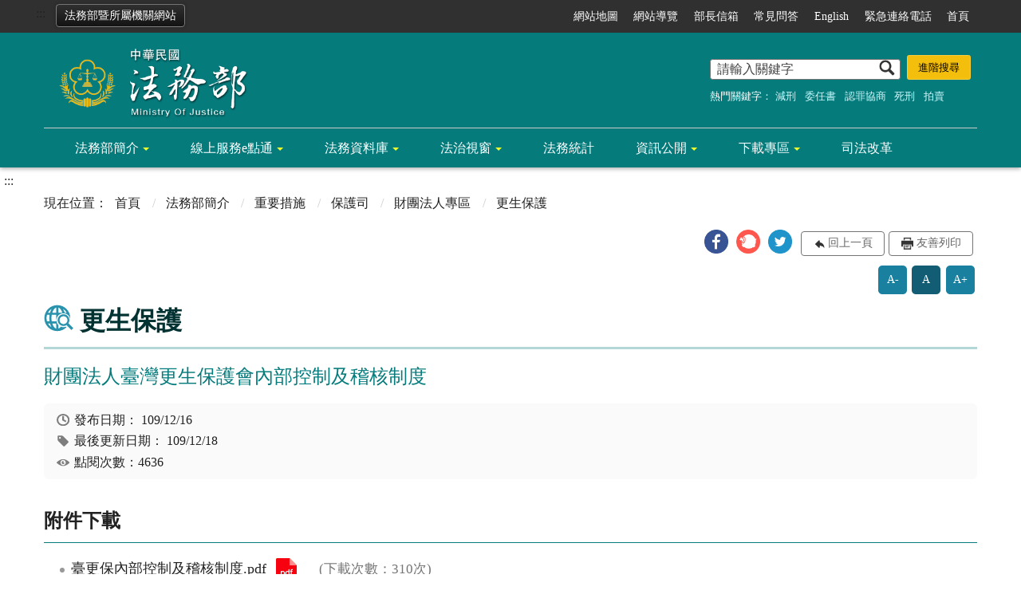

--- FILE ---
content_type: text/html; charset=utf-8
request_url: https://www.moj.gov.tw/2204/2205/2323/2354/2413/2414/82599/
body_size: 33533
content:


<!doctype html>
<html lang="zh-Hant" class="no-js">
<head>
    <meta charset="utf-8">
    <meta http-equiv="X-UA-Compatible" content="IE=edge">
    <meta name="viewport" content="width=device-width, initial-scale=1">
    <meta name="Site" content="法務部全球資訊網-中文">
    <meta name="Version" content="英文網">
    <meta name="PageType" content="內容頁">
    <meta name="TreeNode" content="更生保護">
    <meta name="ContentTitle" content="財團法人臺灣更生保護會內部控制及稽核制度">

    <meta property="og:title" content="財團法人臺灣更生保護會內部控制及稽核制度">
    <meta property="og:type" content="website" />
    <meta property="og:url" content="https://www.moj.gov.tw/2204/2205/2323/2354/2413/2414/82599/" />
    <meta property="og:image" content="">
    <meta property="og:image:width" content="50%">
    <meta property="og:image:height" content="50%">
    <meta property="og:site_name" content="法務部全球資訊網-中文">
    <meta property="og:description" content="財團法人臺灣更生保護會內部控制及稽核制度" />

    <meta name="DC.Title" content="財團法人臺灣更生保護會內部控制及稽核制度" />
    <meta name="DC.Creator" content="保護司" />
    <meta name="DC.Subject" content="財團法人臺灣更生保護會內部控制及稽核制度" />
    <meta name="DC.Description" content="更生保護" />
    <meta name="DC.Contributor" content="保護司" />
    <meta name="DC.Type" content="文字" />
    <meta name="DC.Format" content="text" />
    <meta name="DC.Source" content="保護司" />
    <meta name="DC.Language" content="英文" />
    <meta name="DC.coverage.t.min" content="2020-12-16" />
    <meta name="DC.coverage.t.max" content="2040-12-16" />
    <meta name="DC.Publisher" content="保護司" />
    <meta name="DC.Date" content="2020-12-16" />
    <meta name="DC.Identifier" content="A11000000F" />
    <meta name="DC.Relation" content="" />
    <meta name="DC.Rights" content="保護司" />

    <meta name="Category.Theme" content="300" />
    <meta name="Category.Cake" content="600" />
    <meta name="Category.Service" content="I00" />

    <meta name="keywords" />

            <link rel="Shortcut Icon" type="image/x-icon" href="/media/18671/favicon法務部.png" />

    <!-- 檢查有沒有 noindex 判斷要不要給搜尋引擎查 -->

    <title>財團法人臺灣更生保護會內部控制及稽核制度-法務部全球資訊網</title>
    <!--HTML5 Shim and Respond.js IE8 support of HTML5 elements and media queries [if lt IE 9]>
    <script nonce='hyweb1AQSX55dd' src="js/html5shiv.js"></script>
    <script nonce='hyweb1AQSX55dd' src="js/respond.min.js"></script>
    <![endif]-->
    <!-- slick css-->
    <link rel="stylesheet" type="text/css" href="/Content/main/vendor/slick/slick.css" />
    <link rel="stylesheet" type="text/css" href="/Content/main/vendor/slick/slick-theme.css" />
    <link rel="stylesheet" href="/Content/main/vendor/animate.css">

    <!-- hyUI css -->
    <link rel="stylesheet" href="/Content/main/css/hyui.css">
    <link rel='stylesheet' href='/scripts/jquery-ui.css'>


    <!-- Global site tag (gtag.js) - Google Analytics -->
<script nonce='hyweb1AQSX55dd' async src="https://www.googletagmanager.com/gtag/js?id=UA-33007812-1"></script>
<script nonce='hyweb1AQSX55dd'>
  window.dataLayer = window.dataLayer || [];
  function gtag(){dataLayer.push(arguments);}
  gtag('js', new Date());
  gtag('config', 'UA-33007812-1', {
  cookie_flags: 'max-age=7200;secure;samesite=none'
});
</script>
    <!-- Google Tag Manager -->
    <script nonce='hyweb1AQSX55dd'>
        (function (w, d, s, l, i) {
            w[l] = w[l] || []; w[l].push({
                'gtm.start':
                    new Date().getTime(), event: 'gtm.js'
            }); var f = d.getElementsByTagName(s)[0],
                j = d.createElement(s), dl = l != 'dataLayer' ? '&l=' + l : ''; j.async = true; j.src =
                    'https://www.googletagmanager.com/gtm.js?id=' + i + dl; f.parentNode.insertBefore(j, f);
        })(window, document, 'script', 'dataLayer', 'GTM-PVTNFB4');</script>
    <!-- End Google Tag Manager -->
    <style>
        input:disabled, textarea:disabled, select:disabled {
            background-color: #f2f2f2;
        }

        .verify {
            color: blue;
        }

        .mp_slider_container {
            position: relative;
        }

        .slick-autoplay-toggle {
            position: absolute;
            right: 20px;
            min-width: 40px;
            top: 4.5px;
            z-index: 10;
            padding: 5px 10px;
            background: rgba(0, 0, 0, 0.7);
            color: #fff;
            border: none;
            cursor: pointer;
            font-size: 0.875rem;
            border-radius: 5px;
        }
    </style>
</head>
<body>
    <!-- Google Tag Manager (noscript) -->
    <noscript>
        <iframe title="googletag" src="https://www.googletagmanager.com/ns.html?id=GTM-PVTNFB4"
                height="0" width="0" style="display:none;visibility:hidden"></iframe>
    </noscript>
    <!-- End Google Tag Manager (noscript) -->
    <!-- 直接跳主內容區 -->
    <a class="goCenter" href="#center" tabindex="1">按Enter到主內容區</a>
    <!-- wrapper 最大寬度 -->
    <div class="wrapper">
        
<header class="header">
    <div class="container">
        <a class="accesskey" href="#aU" id="aU" accesskey="U" title="網站標題" tabindex="2">:::</a>
        

<!-- 所屬機關網站清單 -->
    <div class="units"><a href="#">法務部暨所屬機關網站</a></div>
        <nav class="units_block">
            <h2 class="units_title">法務部暨所屬機關網站清單</h2>
            <ul>
                    <li>
                        部內單位
                        <ul>
                                        <li><a target="_blank" href="/umbraco/surface/Ini/CountAndRedirectUrl?nodeId=5489" title="部次長室(另開新視窗)" rel="noopener noreferrer">部次長室</a></li>
                                        <li><a target="_blank" href="/umbraco/surface/Ini/CountAndRedirectUrl?nodeId=5490" title="主任秘書(另開新視窗)" rel="noopener noreferrer">主任秘書</a></li>
                                        <li><a target="_blank" href="/umbraco/surface/Ini/CountAndRedirectUrl?nodeId=5491" title="綜合規劃司(另開新視窗)" rel="noopener noreferrer">綜合規劃司</a></li>
                                        <li><a target="_blank" href="/umbraco/surface/Ini/CountAndRedirectUrl?nodeId=5480" title="法制司(另開新視窗)" rel="noopener noreferrer">法制司</a></li>
                                        <li><a target="_blank" href="/umbraco/surface/Ini/CountAndRedirectUrl?nodeId=5481" title="法律事務司(另開新視窗)" rel="noopener noreferrer">法律事務司</a></li>
                                        <li><a target="_blank" href="/umbraco/surface/Ini/CountAndRedirectUrl?nodeId=5492" title="檢察司(另開新視窗)" rel="noopener noreferrer">檢察司</a></li>
                                        <li><a target="_blank" href="/umbraco/surface/Ini/CountAndRedirectUrl?nodeId=5493" title="保護司(另開新視窗)" rel="noopener noreferrer">保護司</a></li>
                                        <li><a target="_blank" href="/umbraco/surface/Ini/CountAndRedirectUrl?nodeId=5494" title="國際及兩岸法律司(另開新視窗)" rel="noopener noreferrer">國際及兩岸法律司</a></li>
                                        <li><a target="_blank" href="/umbraco/surface/Ini/CountAndRedirectUrl?nodeId=5495" title="秘書處(另開新視窗)" rel="noopener noreferrer">秘書處</a></li>
                                        <li><a target="_blank" href="/umbraco/surface/Ini/CountAndRedirectUrl?nodeId=5496" title="人事處(另開新視窗)" rel="noopener noreferrer">人事處</a></li>
                                        <li><a target="_blank" href="/umbraco/surface/Ini/CountAndRedirectUrl?nodeId=5497" title="會計處(另開新視窗)" rel="noopener noreferrer">會計處</a></li>
                                        <li><a target="_blank" href="/umbraco/surface/Ini/CountAndRedirectUrl?nodeId=5498" title="統計處(另開新視窗)" rel="noopener noreferrer">統計處</a></li>
                                        <li><a target="_blank" href="/umbraco/surface/Ini/CountAndRedirectUrl?nodeId=5499" title="資訊處(另開新視窗)" rel="noopener noreferrer">資訊處</a></li>
                        </ul>
                    </li>
                    <li>
                        檢察機關
                        <ul>
                                        <li><a target="_blank" href="/umbraco/surface/Ini/CountAndRedirectUrl?nodeId=5482" title="最高檢察署(另開新視窗)" rel="noopener noreferrer">最高檢察署</a></li>
                                        <li><a target="_blank" href="/umbraco/surface/Ini/CountAndRedirectUrl?nodeId=5483" title="臺灣高等檢察署(另開新視窗)" rel="noopener noreferrer">臺灣高等檢察署</a></li>
                                        <li><a target="_blank" href="/umbraco/surface/Ini/CountAndRedirectUrl?nodeId=5538" title="臺灣高等檢察署臺中檢察分署(另開新視窗)" rel="noopener noreferrer">臺灣高等檢察署臺中檢察分署</a></li>
                                        <li><a target="_blank" href="/umbraco/surface/Ini/CountAndRedirectUrl?nodeId=5539" title="臺灣高等檢察署臺南檢察分署(另開新視窗)" rel="noopener noreferrer">臺灣高等檢察署臺南檢察分署</a></li>
                                        <li><a target="_blank" href="/umbraco/surface/Ini/CountAndRedirectUrl?nodeId=5540" title="臺灣高等檢察署高雄檢察分署(另開新視窗)" rel="noopener noreferrer">臺灣高等檢察署高雄檢察分署</a></li>
                                        <li><a target="_blank" href="/umbraco/surface/Ini/CountAndRedirectUrl?nodeId=5541" title="臺灣高等檢察署花蓮檢察分署(另開新視窗)" rel="noopener noreferrer">臺灣高等檢察署花蓮檢察分署</a></li>
                                        <li><a target="_self" href="/umbraco/surface/Ini/CountAndRedirectUrl?nodeId=5542" title="福建高等檢察署金門檢察分署" >福建高等檢察署金門檢察分署</a></li>
                                        <li><a target="_blank" href="/umbraco/surface/Ini/CountAndRedirectUrl?nodeId=5543" title="臺灣高等檢察署智慧財產檢察分署(另開新視窗)" rel="noopener noreferrer">臺灣高等檢察署智慧財產檢察分署</a></li>
                                        <li><a target="_blank" href="/umbraco/surface/Ini/CountAndRedirectUrl?nodeId=5544" title="臺灣臺北地方檢察署(另開新視窗)" rel="noopener noreferrer">臺灣臺北地方檢察署</a></li>
                                        <li><a target="_blank" href="/umbraco/surface/Ini/CountAndRedirectUrl?nodeId=5545" title="臺灣士林地方檢察署(另開新視窗)" rel="noopener noreferrer">臺灣士林地方檢察署</a></li>
                                        <li><a target="_blank" href="/umbraco/surface/Ini/CountAndRedirectUrl?nodeId=5546" title="臺灣新北地方檢察署(另開新視窗)" rel="noopener noreferrer">臺灣新北地方檢察署</a></li>
                                        <li><a target="_blank" href="/umbraco/surface/Ini/CountAndRedirectUrl?nodeId=5547" title="臺灣桃園地方檢察署(另開新視窗)" rel="noopener noreferrer">臺灣桃園地方檢察署</a></li>
                                        <li><a target="_blank" href="/umbraco/surface/Ini/CountAndRedirectUrl?nodeId=5548" title="臺灣新竹地方檢察署(另開新視窗)" rel="noopener noreferrer">臺灣新竹地方檢察署</a></li>
                                        <li><a target="_blank" href="/umbraco/surface/Ini/CountAndRedirectUrl?nodeId=5549" title="臺灣苗栗地方檢察署(另開新視窗)" rel="noopener noreferrer">臺灣苗栗地方檢察署</a></li>
                                        <li><a target="_blank" href="/umbraco/surface/Ini/CountAndRedirectUrl?nodeId=5550" title="臺灣臺中地方檢察署(另開新視窗)" rel="noopener noreferrer">臺灣臺中地方檢察署</a></li>
                                        <li><a target="_blank" href="/umbraco/surface/Ini/CountAndRedirectUrl?nodeId=5551" title="臺灣彰化地方檢察署(另開新視窗)" rel="noopener noreferrer">臺灣彰化地方檢察署</a></li>
                                        <li><a target="_blank" href="/umbraco/surface/Ini/CountAndRedirectUrl?nodeId=5552" title="臺灣南投地方檢察署(另開新視窗)" rel="noopener noreferrer">臺灣南投地方檢察署</a></li>
                                        <li><a target="_blank" href="/umbraco/surface/Ini/CountAndRedirectUrl?nodeId=5553" title="臺灣雲林地方檢察署(另開新視窗)" rel="noopener noreferrer">臺灣雲林地方檢察署</a></li>
                                        <li><a target="_blank" href="/umbraco/surface/Ini/CountAndRedirectUrl?nodeId=5554" title="臺灣嘉義地方檢察署(另開新視窗)" rel="noopener noreferrer">臺灣嘉義地方檢察署</a></li>
                                        <li><a target="_blank" href="/umbraco/surface/Ini/CountAndRedirectUrl?nodeId=5555" title="臺灣臺南地方檢察署(另開新視窗)" rel="noopener noreferrer">臺灣臺南地方檢察署</a></li>
                                        <li><a target="_blank" href="/umbraco/surface/Ini/CountAndRedirectUrl?nodeId=5556" title="臺灣高雄地方檢察署(另開新視窗)" rel="noopener noreferrer">臺灣高雄地方檢察署</a></li>
                                        <li><a target="_blank" href="/umbraco/surface/Ini/CountAndRedirectUrl?nodeId=5557" title="臺灣橋頭地方檢察署(另開新視窗)" rel="noopener noreferrer">臺灣橋頭地方檢察署</a></li>
                                        <li><a target="_blank" href="/umbraco/surface/Ini/CountAndRedirectUrl?nodeId=5558" title="臺灣屏東地方檢察署(另開新視窗)" rel="noopener noreferrer">臺灣屏東地方檢察署</a></li>
                                        <li><a target="_blank" href="/umbraco/surface/Ini/CountAndRedirectUrl?nodeId=5559" title="臺灣臺東地方檢察署(另開新視窗)" rel="noopener noreferrer">臺灣臺東地方檢察署</a></li>
                                        <li><a target="_blank" href="/umbraco/surface/Ini/CountAndRedirectUrl?nodeId=5560" title="臺灣花蓮地方檢察署(另開新視窗)" rel="noopener noreferrer">臺灣花蓮地方檢察署</a></li>
                                        <li><a target="_blank" href="/umbraco/surface/Ini/CountAndRedirectUrl?nodeId=5561" title="臺灣宜蘭地方檢察署(另開新視窗)" rel="noopener noreferrer">臺灣宜蘭地方檢察署</a></li>
                                        <li><a target="_blank" href="/umbraco/surface/Ini/CountAndRedirectUrl?nodeId=5562" title="臺灣基隆地方檢察署(另開新視窗)" rel="noopener noreferrer">臺灣基隆地方檢察署</a></li>
                                        <li><a target="_blank" href="/umbraco/surface/Ini/CountAndRedirectUrl?nodeId=5563" title="臺灣澎湖地方檢察署(另開新視窗)" rel="noopener noreferrer">臺灣澎湖地方檢察署</a></li>
                                        <li><a target="_blank" href="/umbraco/surface/Ini/CountAndRedirectUrl?nodeId=5564" title="福建金門地方檢察署(另開新視窗)" rel="noopener noreferrer">福建金門地方檢察署</a></li>
                                        <li><a target="_blank" href="/umbraco/surface/Ini/CountAndRedirectUrl?nodeId=5565" title="福建連江地方檢察署(另開新視窗)" rel="noopener noreferrer">福建連江地方檢察署</a></li>
                        </ul>
                    </li>
                    <li>
                        矯正機關
                        <ul>
                                        <li><a target="_blank" href="/umbraco/surface/Ini/CountAndRedirectUrl?nodeId=5484" title="法務部矯正署(另開新視窗)" rel="noopener noreferrer">法務部矯正署</a></li>
                                        <li><a target="_blank" href="/umbraco/surface/Ini/CountAndRedirectUrl?nodeId=5485" title="法務部矯正署臺北監獄(另開新視窗)" rel="noopener noreferrer">法務部矯正署臺北監獄</a></li>
                                        <li><a target="_blank" href="/umbraco/surface/Ini/CountAndRedirectUrl?nodeId=5594" title="法務部矯正署桃園監獄(另開新視窗)" rel="noopener noreferrer">法務部矯正署桃園監獄</a></li>
                                        <li><a target="_blank" href="/umbraco/surface/Ini/CountAndRedirectUrl?nodeId=5595" title="法務部矯正署桃園女子監獄(另開新視窗)" rel="noopener noreferrer">法務部矯正署桃園女子監獄</a></li>
                                        <li><a target="_blank" href="/umbraco/surface/Ini/CountAndRedirectUrl?nodeId=5596" title="法務部矯正署新竹監獄(另開新視窗)" rel="noopener noreferrer">法務部矯正署新竹監獄</a></li>
                                        <li><a target="_blank" href="/umbraco/surface/Ini/CountAndRedirectUrl?nodeId=5597" title="法務部矯正署臺中監獄(另開新視窗)" rel="noopener noreferrer">法務部矯正署臺中監獄</a></li>
                                        <li><a target="_blank" href="/umbraco/surface/Ini/CountAndRedirectUrl?nodeId=5598" title="法務部矯正署臺中女子監獄(另開新視窗)" rel="noopener noreferrer">法務部矯正署臺中女子監獄</a></li>
                                        <li><a target="_blank" href="/umbraco/surface/Ini/CountAndRedirectUrl?nodeId=5599" title="法務部矯正署彰化監獄(另開新視窗)" rel="noopener noreferrer">法務部矯正署彰化監獄</a></li>
                                        <li><a target="_blank" href="/umbraco/surface/Ini/CountAndRedirectUrl?nodeId=5600" title="法務部矯正署雲林監獄(另開新視窗)" rel="noopener noreferrer">法務部矯正署雲林監獄</a></li>
                                        <li><a target="_blank" href="/umbraco/surface/Ini/CountAndRedirectUrl?nodeId=5601" title="法務部矯正署雲林第二監獄(另開新視窗)" rel="noopener noreferrer">法務部矯正署雲林第二監獄</a></li>
                                        <li><a target="_blank" href="/umbraco/surface/Ini/CountAndRedirectUrl?nodeId=5602" title="法務部矯正署嘉義監獄(另開新視窗)" rel="noopener noreferrer">法務部矯正署嘉義監獄</a></li>
                                        <li><a target="_blank" href="/umbraco/surface/Ini/CountAndRedirectUrl?nodeId=5603" title="法務部矯正署臺南監獄(另開新視窗)" rel="noopener noreferrer">法務部矯正署臺南監獄</a></li>
                                        <li><a target="_blank" href="/umbraco/surface/Ini/CountAndRedirectUrl?nodeId=5604" title="法務部矯正署臺南第二監獄(另開新視窗)" rel="noopener noreferrer">法務部矯正署臺南第二監獄</a></li>
                                        <li><a target="_blank" href="/umbraco/surface/Ini/CountAndRedirectUrl?nodeId=5605" title="法務部矯正署明德外役監獄(另開新視窗)" rel="noopener noreferrer">法務部矯正署明德外役監獄</a></li>
                                        <li><a target="_blank" href="/umbraco/surface/Ini/CountAndRedirectUrl?nodeId=5606" title="法務部矯正署高雄監獄(另開新視窗)" rel="noopener noreferrer">法務部矯正署高雄監獄</a></li>
                                        <li><a target="_blank" href="/umbraco/surface/Ini/CountAndRedirectUrl?nodeId=5607" title="法務部矯正署高雄第二監獄(另開新視窗)" rel="noopener noreferrer">法務部矯正署高雄第二監獄</a></li>
                                        <li><a target="_blank" href="/umbraco/surface/Ini/CountAndRedirectUrl?nodeId=5608" title="法務部矯正署高雄女子監獄(另開新視窗)" rel="noopener noreferrer">法務部矯正署高雄女子監獄</a></li>
                                        <li><a target="_blank" href="/umbraco/surface/Ini/CountAndRedirectUrl?nodeId=5609" title="法務部矯正署屏東監獄(另開新視窗)" rel="noopener noreferrer">法務部矯正署屏東監獄</a></li>
                                        <li><a target="_blank" href="/umbraco/surface/Ini/CountAndRedirectUrl?nodeId=5610" title="法務部矯正署臺東監獄(另開新視窗)" rel="noopener noreferrer">法務部矯正署臺東監獄</a></li>
                                        <li><a target="_blank" href="/umbraco/surface/Ini/CountAndRedirectUrl?nodeId=5611" title="法務部矯正署花蓮監獄(另開新視窗)" rel="noopener noreferrer">法務部矯正署花蓮監獄</a></li>
                                        <li><a target="_blank" href="/umbraco/surface/Ini/CountAndRedirectUrl?nodeId=185556" title="法務部矯正署武陵外役監獄(另開新視窗)" rel="noopener noreferrer">法務部矯正署武陵外役監獄</a></li>
                                        <li><a target="_blank" href="/umbraco/surface/Ini/CountAndRedirectUrl?nodeId=5612" title="法務部矯正署自強外役監獄(另開新視窗)" rel="noopener noreferrer">法務部矯正署自強外役監獄</a></li>
                                        <li><a target="_blank" href="/umbraco/surface/Ini/CountAndRedirectUrl?nodeId=5613" title="法務部矯正署宜蘭監獄(另開新視窗)" rel="noopener noreferrer">法務部矯正署宜蘭監獄</a></li>
                                        <li><a target="_blank" href="/umbraco/surface/Ini/CountAndRedirectUrl?nodeId=5614" title="法務部矯正署基隆監獄(另開新視窗)" rel="noopener noreferrer">法務部矯正署基隆監獄</a></li>
                                        <li><a target="_blank" href="/umbraco/surface/Ini/CountAndRedirectUrl?nodeId=5615" title="法務部矯正署澎湖監獄(另開新視窗)" rel="noopener noreferrer">法務部矯正署澎湖監獄</a></li>
                                        <li><a target="_blank" href="/umbraco/surface/Ini/CountAndRedirectUrl?nodeId=5616" title="法務部矯正署綠島監獄(另開新視窗)" rel="noopener noreferrer">法務部矯正署綠島監獄</a></li>
                                        <li><a target="_blank" href="/umbraco/surface/Ini/CountAndRedirectUrl?nodeId=5617" title="法務部矯正署金門監獄(另開新視窗)" rel="noopener noreferrer">法務部矯正署金門監獄</a></li>
                                        <li><a target="_blank" href="/umbraco/surface/Ini/CountAndRedirectUrl?nodeId=5618" title="法務部矯正署八德外役監獄(另開新視窗)" rel="noopener noreferrer">法務部矯正署八德外役監獄</a></li>
                                        <li><a target="_blank" href="/umbraco/surface/Ini/CountAndRedirectUrl?nodeId=5624" title="法務部矯正署泰源監獄(另開新視窗)" rel="noopener noreferrer">法務部矯正署泰源監獄</a></li>
                                        <li><a target="_blank" href="/umbraco/surface/Ini/CountAndRedirectUrl?nodeId=5625" title="法務部矯正署東成監獄(另開新視窗)" rel="noopener noreferrer">法務部矯正署東成監獄</a></li>
                                        <li><a target="_blank" href="/umbraco/surface/Ini/CountAndRedirectUrl?nodeId=5619" title="法務部矯正署新店戒治所(另開新視窗)" rel="noopener noreferrer">法務部矯正署新店戒治所</a></li>
                                        <li><a target="_blank" href="/umbraco/surface/Ini/CountAndRedirectUrl?nodeId=5620" title="法務部矯正署臺中戒治所(另開新視窗)" rel="noopener noreferrer">法務部矯正署臺中戒治所</a></li>
                                        <li><a target="_blank" href="/umbraco/surface/Ini/CountAndRedirectUrl?nodeId=5621" title="法務部矯正署高雄戒治所(另開新視窗)" rel="noopener noreferrer">法務部矯正署高雄戒治所</a></li>
                                        <li><a target="_blank" href="/umbraco/surface/Ini/CountAndRedirectUrl?nodeId=5623" title="法務部矯正署臺東戒治所(另開新視窗)" rel="noopener noreferrer">法務部矯正署臺東戒治所</a></li>
                                        <li><a target="_blank" href="/umbraco/surface/Ini/CountAndRedirectUrl?nodeId=5627" title="敦品中學(另開新視窗)" rel="noopener noreferrer">敦品中學</a></li>
                                        <li><a target="_blank" href="/umbraco/surface/Ini/CountAndRedirectUrl?nodeId=5628" title="勵志中學(另開新視窗)" rel="noopener noreferrer">勵志中學</a></li>
                                        <li><a target="_blank" href="/umbraco/surface/Ini/CountAndRedirectUrl?nodeId=5629" title="誠正中學(另開新視窗)" rel="noopener noreferrer">誠正中學</a></li>
                                        <li><a target="_blank" href="/umbraco/surface/Ini/CountAndRedirectUrl?nodeId=5630" title="明陽中學(另開新視窗)" rel="noopener noreferrer">明陽中學</a></li>
                                        <li><a target="_blank" href="/umbraco/surface/Ini/CountAndRedirectUrl?nodeId=5631" title="法務部矯正署臺北看守所(另開新視窗)" rel="noopener noreferrer">法務部矯正署臺北看守所</a></li>
                                        <li><a target="_blank" href="/umbraco/surface/Ini/CountAndRedirectUrl?nodeId=5632" title="法務部矯正署臺北女子看守所(另開新視窗)" rel="noopener noreferrer">法務部矯正署臺北女子看守所</a></li>
                                        <li><a target="_blank" href="/umbraco/surface/Ini/CountAndRedirectUrl?nodeId=5633" title="法務部矯正署新竹看守所(另開新視窗)" rel="noopener noreferrer">法務部矯正署新竹看守所</a></li>
                                        <li><a target="_blank" href="/umbraco/surface/Ini/CountAndRedirectUrl?nodeId=5634" title="法務部矯正署苗栗看守所(另開新視窗)" rel="noopener noreferrer">法務部矯正署苗栗看守所</a></li>
                                        <li><a target="_blank" href="/umbraco/surface/Ini/CountAndRedirectUrl?nodeId=5635" title="法務部矯正署臺中看守所(另開新視窗)" rel="noopener noreferrer">法務部矯正署臺中看守所</a></li>
                                        <li><a target="_blank" href="/umbraco/surface/Ini/CountAndRedirectUrl?nodeId=5636" title="法務部矯正署彰化看守所(另開新視窗)" rel="noopener noreferrer">法務部矯正署彰化看守所</a></li>
                                        <li><a target="_blank" href="/umbraco/surface/Ini/CountAndRedirectUrl?nodeId=5637" title="法務部矯正署南投看守所(另開新視窗)" rel="noopener noreferrer">法務部矯正署南投看守所</a></li>
                                        <li><a target="_blank" href="/umbraco/surface/Ini/CountAndRedirectUrl?nodeId=5638" title="法務部矯正署嘉義看守所(另開新視窗)" rel="noopener noreferrer">法務部矯正署嘉義看守所</a></li>
                                        <li><a target="_blank" href="/umbraco/surface/Ini/CountAndRedirectUrl?nodeId=5639" title="法務部矯正署臺南看守所(另開新視窗)" rel="noopener noreferrer">法務部矯正署臺南看守所</a></li>
                                        <li><a target="_blank" href="/umbraco/surface/Ini/CountAndRedirectUrl?nodeId=5640" title="法務部矯正署屏東看守所(另開新視窗)" rel="noopener noreferrer">法務部矯正署屏東看守所</a></li>
                                        <li><a target="_blank" href="/umbraco/surface/Ini/CountAndRedirectUrl?nodeId=5641" title="法務部矯正署花蓮看守所(另開新視窗)" rel="noopener noreferrer">法務部矯正署花蓮看守所</a></li>
                                        <li><a target="_blank" href="/umbraco/surface/Ini/CountAndRedirectUrl?nodeId=5622" title="法務部矯正署基隆看守所(另開新視窗)" rel="noopener noreferrer">法務部矯正署基隆看守所</a></li>
                                        <li><a target="_blank" href="/umbraco/surface/Ini/CountAndRedirectUrl?nodeId=5642" title="法務部矯正署臺北少年觀護所(另開新視窗)" rel="noopener noreferrer">法務部矯正署臺北少年觀護所</a></li>
                                        <li><a target="_blank" href="/umbraco/surface/Ini/CountAndRedirectUrl?nodeId=5643" title="法務部矯正署臺南少年觀護所(另開新視窗)" rel="noopener noreferrer">法務部矯正署臺南少年觀護所</a></li>
                        </ul>
                    </li>
                    <li>
                        行政執行機關
                        <ul>
                                        <li><a target="_blank" href="/umbraco/surface/Ini/CountAndRedirectUrl?nodeId=5486" title="法務部行政執行署(另開新視窗)" rel="noopener noreferrer">法務部行政執行署</a></li>
                                        <li><a target="_blank" href="/umbraco/surface/Ini/CountAndRedirectUrl?nodeId=5487" title="行政執行署臺北分署(另開新視窗)" rel="noopener noreferrer">行政執行署臺北分署</a></li>
                                        <li><a target="_blank" href="/umbraco/surface/Ini/CountAndRedirectUrl?nodeId=5514" title="行政執行署新北分署(另開新視窗)" rel="noopener noreferrer">行政執行署新北分署</a></li>
                                        <li><a target="_blank" href="/umbraco/surface/Ini/CountAndRedirectUrl?nodeId=5515" title="行政執行署桃園分署(另開新視窗)" rel="noopener noreferrer">行政執行署桃園分署</a></li>
                                        <li><a target="_blank" href="/umbraco/surface/Ini/CountAndRedirectUrl?nodeId=5516" title="行政執行署新竹分署(另開新視窗)" rel="noopener noreferrer">行政執行署新竹分署</a></li>
                                        <li><a target="_blank" href="/umbraco/surface/Ini/CountAndRedirectUrl?nodeId=5517" title="行政執行署臺中分署(另開新視窗)" rel="noopener noreferrer">行政執行署臺中分署</a></li>
                                        <li><a target="_blank" href="/umbraco/surface/Ini/CountAndRedirectUrl?nodeId=5518" title="行政執行署彰化分署(另開新視窗)" rel="noopener noreferrer">行政執行署彰化分署</a></li>
                                        <li><a target="_blank" href="/umbraco/surface/Ini/CountAndRedirectUrl?nodeId=5519" title="行政執行署嘉義分署(另開新視窗)" rel="noopener noreferrer">行政執行署嘉義分署</a></li>
                                        <li><a target="_blank" href="/umbraco/surface/Ini/CountAndRedirectUrl?nodeId=5520" title="行政執行署臺南分署(另開新視窗)" rel="noopener noreferrer">行政執行署臺南分署</a></li>
                                        <li><a target="_blank" href="/umbraco/surface/Ini/CountAndRedirectUrl?nodeId=5521" title="行政執行署高雄分署(另開新視窗)" rel="noopener noreferrer">行政執行署高雄分署</a></li>
                                        <li><a target="_blank" href="/umbraco/surface/Ini/CountAndRedirectUrl?nodeId=5522" title="行政執行署屏東分署(另開新視窗)" rel="noopener noreferrer">行政執行署屏東分署</a></li>
                                        <li><a target="_blank" href="/umbraco/surface/Ini/CountAndRedirectUrl?nodeId=5523" title="行政執行署花蓮分署(另開新視窗)" rel="noopener noreferrer">行政執行署花蓮分署</a></li>
                                        <li><a target="_blank" href="/umbraco/surface/Ini/CountAndRedirectUrl?nodeId=5524" title="行政執行署宜蘭分署(另開新視窗)" rel="noopener noreferrer">行政執行署宜蘭分署</a></li>
                                        <li><a target="_blank" href="/umbraco/surface/Ini/CountAndRedirectUrl?nodeId=5525" title="行政執行署士林分署(另開新視窗)" rel="noopener noreferrer">行政執行署士林分署</a></li>
                        </ul>
                    </li>
                    <li>
                        其他
                        <ul>
                                        <li><a target="_blank" href="/umbraco/surface/Ini/CountAndRedirectUrl?nodeId=5511" title="法務部調查局(另開新視窗)" rel="noopener noreferrer">法務部調查局</a></li>
                                        <li><a target="_blank" href="/umbraco/surface/Ini/CountAndRedirectUrl?nodeId=5512" title="法務部司法官學院(另開新視窗)" rel="noopener noreferrer">法務部司法官學院</a></li>
                                        <li><a target="_blank" href="/umbraco/surface/Ini/CountAndRedirectUrl?nodeId=5513" title="法務部法醫研究所(另開新視窗)" rel="noopener noreferrer">法務部法醫研究所</a></li>
                                        <li><a target="_self" href="/umbraco/surface/Ini/CountAndRedirectUrl?nodeId=5488" title="法務部廉政署" >法務部廉政署</a></li>
                        </ul>
                    </li>
            </ul>
            <div class="close"><a href="#" title="關閉"><img src="/Content/main/images/basic/icon_close.png" alt="關閉" class="img-responsive"></a></div>
            <div class="overlay"></div>
        </nav>

<!-- navigation Start -->
<nav class="navigation">
    <!-- 一組ul預設靠右 可同時存在2組-->
    <ul>

                    <li>
                        <a href="#FatFooter" title="網站地圖" target="_self">網站地圖</a>
                    </li>
                    <li>
                        <a href="/umbraco/surface/Ini/CountAndRedirectUrl?nodeId=3159" title="網站導覽" target="_self">網站導覽</a>
                    </li>
                    <li>
                        <a href="/umbraco/surface/Ini/CountAndRedirectUrl?nodeId=3161" title="部長信箱" target="_self">部長信箱</a>
                    </li>
                    <li>
                        <a href="/umbraco/surface/Ini/CountAndRedirectUrl?nodeId=3162" title="常見問答" target="_self">常見問答</a>
                    </li>
                    <li>
                        <a href="/umbraco/surface/Ini/CountAndRedirectUrl?nodeId=3163" title="English" target="_self">English</a>
                    </li>
                    <li>
                        <a href="/umbraco/surface/Ini/CountAndRedirectUrl?nodeId=3164" title="緊急連絡電話" target="_self">緊急連絡電話</a>
                    </li>
                    <li>
                        <a href="/umbraco/surface/Ini/CountAndRedirectUrl?nodeId=82358" title="首頁" target="_self">首頁</a>
                    </li>

    </ul>
    
</nav>
<h1 title="法務部全球資訊網：回首頁">
    <a title="法務部全球資訊網：回首頁" href="/"><img src="/media/1004/logo.png" alt="法務部全球資訊網：回首頁" /></a>
</h1>
<!-- Search Start -->
<div class="search">
    <noscript>
您的瀏覽器不支援 JavaScript 或 JavaScript已停用    </noscript>
    <form action="/2818/2828/">
        <div class="form_grp" style="width:auto;">
            <label for="q">搜尋</label>
            <input name="q" id="q" type="text" placeholder="請輸入關鍵字" accesskey="S" autocomplete="off">
            <input title="查詢" type="submit" value="查詢">
        </div>
        <div class="btn_grp">
            <input type="button" id="btnAdvancedSearch" value="進階搜尋" title="進階搜尋 (另開新視窗)">
        </div>
    </form>
            <div class="keywordHot">
                <span>熱門關鍵字：</span>
                <ul>
                        <li>
                            <a href="/2818/2828/?q=減刑" title="減刑">減刑</a>
                        </li>
                        <li>
                            <a href="/2818/2828/?q=委任書" title="委任書">委任書</a>
                        </li>
                        <li>
                            <a href="/2818/2828/?q=認罪協商" title="認罪協商">認罪協商</a>
                        </li>
                        <li>
                            <a href="/2818/2828/?q=死刑" title="死刑">死刑</a>
                        </li>
                        <li>
                            <a href="/2818/2828/?q=拍賣" title="拍賣">拍賣</a>
                        </li>
                </ul>
            </div>
</div>
<!-- noscript -->
<noscript>
您的瀏覽器不支援JavaScript語法，JavaScript語法並不影響內容的陳述。您可使用按鍵盤上的Ctrl鍵+ (+)鍵放大/(-)鍵縮小來改變字型大小；回到上一頁可使用瀏覽器提供的 Alt+左方向鍵(←) 快速鍵功能；列印可使用瀏覽器提供的(Ctrl+P)功能。</noscript>
<script nonce='hyweb1AQSX55dd'>
    document.addEventListener("DOMContentLoaded", function () {
        var btn = document.getElementById("btnAdvancedSearch");
        if (btn) {
            btn.addEventListener("click", function () {
                var url = "https://www.google.com.tw/advanced_search?hl=zh-TW&as_q=&num=100&as_sitesearch=" + location.hostname;
                window.open(url, "_blank");
            });
        }
    });
</script>
<!-- menu Start -->
<nav class="menu">
    <ul>
                <li>
                    <a href="https://www.moj.gov.tw/2204/2205/Normalnodelist" title="法務部簡介" target="_self" >法務部簡介</a>
                            <ul>
                                    <li>
                                        <a href="https://www.moj.gov.tw/2204/2205/2206/Nodelist" target="_self" title="認識法務部" >認識法務部</a>
                                            <ul>
                                                    <li>
                                                        <a href="https://www.moj.gov.tw/2204/2205/2206/2207/5732/post" target="_self" title="法務部簡介" >法務部簡介</a>
                                                    </li>
                                                    <li>
                                                        <a href="https://www.moj.gov.tw/2204/2205/2206/2209/Nodelist" target="_self" title="部史" >部史</a>
                                                            <ul>
                                                                    <li>
                                                                        <a href="https://www.moj.gov.tw/2204/2205/2206/2209/2210/5756/post" target="_self" title="沿革" >沿革</a>
                                                                    </li>
                                                                    <li>
                                                                        <a href="https://www.moj.gov.tw/2204/2205/2206/2209/2211/5760/post" target="_self" title="歷任部長" >歷任部長</a>
                                                                    </li>
                                                            </ul>
                                                    </li>
                                            </ul>
                                    </li>
                                    <li>
                                        <a href="https://www.moj.gov.tw/2204/2205/2212/Nodelist" target="_self" title="組織架構" >組織架構</a>
                                            <ul>
                                                    <li>
                                                        <a href="https://www.moj.gov.tw/2204/2205/2212/2213/5772/post" target="_self" title="組織架構圖" >組織架構圖</a>
                                                    </li>
                                                    <li>
                                                        <a href="https://www.moj.gov.tw/2204/2205/2212/2214/Nodelist" target="_self" title="部次長室" >部次長室</a>
                                                            <ul>
                                                                    <li>
                                                                        <a href="https://www.moj.gov.tw/2204/2205/2212/2214/2215/206946/post" target="_self" title="部長簡介" >部長簡介</a>
                                                                    </li>
                                                                    <li>
                                                                        <a href="https://www.moj.gov.tw/2204/2205/2212/2214/2216/206982/post" target="_self" title="政務次長簡介" >政務次長簡介</a>
                                                                    </li>
                                                                    <li>
                                                                        <a href="https://www.moj.gov.tw/2204/2205/2212/2214/2217/169922/post" target="_self" title="常務次長簡介" >常務次長簡介</a>
                                                                    </li>
                                                            </ul>
                                                    </li>
                                                    <li>
                                                        <a href="https://www.moj.gov.tw/2204/2205/2212/2218/231458/post" target="_self" title="主任秘書" >主任秘書</a>
                                                    </li>
                                                    <li>
                                                        <a href="https://www.moj.gov.tw/2204/2205/2212/2219/Nodelist" target="_self" title="綜合規劃司" >綜合規劃司</a>
                                                            <ul>
                                                                    <li>
                                                                        <a href="https://www.moj.gov.tw/2204/2205/2212/2219/2220/225378/post" target="_self" title="組織架構" >組織架構</a>
                                                                    </li>
                                                                    <li>
                                                                        <a href="https://www.moj.gov.tw/2204/2205/2212/2219/2221/127633/post" target="_self" title="主管簡介" >主管簡介</a>
                                                                    </li>
                                                                    <li>
                                                                        <a href="https://www.moj.gov.tw/2204/2205/2212/2219/2222/5843/post" target="_self" title="業務職掌" >業務職掌</a>
                                                                    </li>
                                                            </ul>
                                                    </li>
                                                    <li>
                                                        <a href="https://www.moj.gov.tw/2204/2205/2212/2223/Nodelist" target="_self" title="法制司" >法制司</a>
                                                            <ul>
                                                                    <li>
                                                                        <a href="https://www.moj.gov.tw/2204/2205/2212/2223/2224/4074/post" target="_self" title="組織架構" >組織架構</a>
                                                                    </li>
                                                                    <li>
                                                                        <a href="https://www.moj.gov.tw/2204/2205/2212/2223/2225/Lpsimplelist" target="_self" title="主管簡介" >主管簡介</a>
                                                                    </li>
                                                                    <li>
                                                                        <a href="https://www.moj.gov.tw/2204/2205/2212/2223/2226/5866/post" target="_self" title="業務職掌" >業務職掌</a>
                                                                    </li>
                                                            </ul>
                                                    </li>
                                                    <li>
                                                        <a href="https://www.moj.gov.tw/2204/2205/2212/2227/Nodelist" target="_self" title="法律事務司" >法律事務司</a>
                                                            <ul>
                                                                    <li>
                                                                        <a href="https://www.moj.gov.tw/2204/2205/2212/2227/2228/5876/post" target="_self" title="組織架構" >組織架構</a>
                                                                    </li>
                                                                    <li>
                                                                        <a href="https://www.moj.gov.tw/2204/2205/2212/2227/2229/169979/post" target="_self" title="主管簡介" >主管簡介</a>
                                                                    </li>
                                                                    <li>
                                                                        <a href="https://www.moj.gov.tw/2204/2205/2212/2227/2230/5894/post" target="_self" title="業務職掌" >業務職掌</a>
                                                                    </li>
                                                            </ul>
                                                    </li>
                                                    <li>
                                                        <a href="https://www.moj.gov.tw/2204/2205/2212/2231/Nodelist" target="_self" title="檢察司" >檢察司</a>
                                                            <ul>
                                                                    <li>
                                                                        <a href="https://www.moj.gov.tw/2204/2205/2212/2231/2232/5906/post" target="_self" title="組織架構" >組織架構</a>
                                                                    </li>
                                                                    <li>
                                                                        <a href="https://www.moj.gov.tw/2204/2205/2212/2231/2233/231564/post" target="_self" title="主管簡介" >主管簡介</a>
                                                                    </li>
                                                                    <li>
                                                                        <a href="https://www.moj.gov.tw/2204/2205/2212/2231/2234/5940/post" target="_self" title="業務職掌" >業務職掌</a>
                                                                    </li>
                                                            </ul>
                                                    </li>
                                                    <li>
                                                        <a href="https://www.moj.gov.tw/2204/2205/2212/2235/Nodelist" target="_self" title="保護司" >保護司</a>
                                                            <ul>
                                                                    <li>
                                                                        <a href="https://www.moj.gov.tw/2204/2205/2212/2235/2236/5949/post" target="_self" title="組織架構" >組織架構</a>
                                                                    </li>
                                                                    <li>
                                                                        <a href="https://www.moj.gov.tw/2204/2205/2212/2235/2237/231546/post" target="_self" title="主管簡介" >主管簡介</a>
                                                                    </li>
                                                                    <li>
                                                                        <a href="https://www.moj.gov.tw/2204/2205/2212/2235/2238/5974/post" target="_self" title="業務職掌" >業務職掌</a>
                                                                    </li>
                                                            </ul>
                                                    </li>
                                                    <li>
                                                        <a href="https://www.moj.gov.tw/2204/2205/2212/2239/Nodelist" target="_self" title="國際及兩岸法律司" >國際及兩岸法律司</a>
                                                            <ul>
                                                                    <li>
                                                                        <a href="https://www.moj.gov.tw/2204/2205/2212/2239/2240/5979/post" target="_self" title="組織架構" >組織架構</a>
                                                                    </li>
                                                                    <li>
                                                                        <a href="https://www.moj.gov.tw/2204/2205/2212/2239/2241/170280/post" target="_self" title="主管簡介" >主管簡介</a>
                                                                    </li>
                                                                    <li>
                                                                        <a href="https://www.moj.gov.tw/2204/2205/2212/2239/2242/5989/post" target="_self" title="業務職掌" >業務職掌</a>
                                                                    </li>
                                                                    <li>
                                                                        <a href="https://www.moj.gov.tw/2204/2205/2263/109335/" target="_self" title="執行現況" >執行現況</a>
                                                                    </li>
                                                            </ul>
                                                    </li>
                                                    <li>
                                                        <a href="https://www.moj.gov.tw/2204/2205/2212/2243/Nodelist" target="_self" title="秘書處" >秘書處</a>
                                                            <ul>
                                                                    <li>
                                                                        <a href="https://www.moj.gov.tw/2204/2205/2212/2243/2244/5999/post" target="_self" title="組織架構" >組織架構</a>
                                                                    </li>
                                                                    <li>
                                                                        <a href="https://www.moj.gov.tw/2204/2205/2212/2243/2245/134767/post" target="_self" title="主管簡介" >主管簡介</a>
                                                                    </li>
                                                                    <li>
                                                                        <a href="https://www.moj.gov.tw/2204/2205/2212/2243/2246/6023/post" target="_self" title="業務職掌" >業務職掌</a>
                                                                    </li>
                                                            </ul>
                                                    </li>
                                                    <li>
                                                        <a href="https://www.moj.gov.tw/2204/2205/2212/2247/Nodelist" target="_self" title="人事處" >人事處</a>
                                                            <ul>
                                                                    <li>
                                                                        <a href="https://www.moj.gov.tw/2204/2205/2212/2247/2248/6031/post" target="_self" title="組織架構" >組織架構</a>
                                                                    </li>
                                                                    <li>
                                                                        <a href="https://www.moj.gov.tw/2204/2205/2212/2247/2249/247914/post" target="_self" title="主管簡介" >主管簡介</a>
                                                                    </li>
                                                                    <li>
                                                                        <a href="https://www.moj.gov.tw/2204/2205/2212/2247/2250/6055/post" target="_self" title="業務職掌" >業務職掌</a>
                                                                    </li>
                                                            </ul>
                                                    </li>
                                                    <li>
                                                        <a href="https://www.moj.gov.tw/2204/2205/2212/2251/Nodelist" target="_self" title="會計處" >會計處</a>
                                                            <ul>
                                                                    <li>
                                                                        <a href="https://www.moj.gov.tw/2204/2205/2212/2251/2252/6065/post" target="_self" title="組織架構" >組織架構</a>
                                                                    </li>
                                                                    <li>
                                                                        <a href="https://www.moj.gov.tw/2204/2205/2212/2251/2253/134383/post" target="_self" title="主管簡介" >主管簡介</a>
                                                                    </li>
                                                                    <li>
                                                                        <a href="https://www.moj.gov.tw/2204/2205/2212/2251/2254/6088/post" target="_self" title="業務職掌" >業務職掌</a>
                                                                    </li>
                                                            </ul>
                                                    </li>
                                                    <li>
                                                        <a href="https://www.moj.gov.tw/2204/2205/2212/2255/Nodelist" target="_self" title="統計處" >統計處</a>
                                                            <ul>
                                                                    <li>
                                                                        <a href="https://www.rjsd.moj.gov.tw/RJSDWeb/common/HtmlPage.aspx?menu=ABO_ORGANIZATION" target="_blank" title="組織架構(另開新視窗)" rel="noopener noreferrer">組織架構</a>
                                                                    </li>
                                                                    <li>
                                                                        <a href="https://www.moj.gov.tw/2204/2205/2212/2255/2257/179618/post" target="_self" title="主管簡介" >主管簡介</a>
                                                                    </li>
                                                                    <li>
                                                                        <a href="https://www.rjsd.moj.gov.tw/RJSDWeb/common/HtmlPage.aspx?menu=ABO_BUSINESS" target="_blank" title="業務職掌(另開新視窗)" rel="noopener noreferrer">業務職掌</a>
                                                                    </li>
                                                            </ul>
                                                    </li>
                                                    <li>
                                                        <a href="https://www.moj.gov.tw/2204/2205/2212/2259/Nodelist" target="_self" title="資訊處" >資訊處</a>
                                                            <ul>
                                                                    <li>
                                                                        <a href="https://www.moj.gov.tw/2204/2205/2212/2259/2260/6121/post" target="_self" title="組織架構" >組織架構</a>
                                                                    </li>
                                                                    <li>
                                                                        <a href="https://www.moj.gov.tw/2204/2205/2212/2259/2261/171227/post" target="_self" title="主管簡介" >主管簡介</a>
                                                                    </li>
                                                                    <li>
                                                                        <a href="https://www.moj.gov.tw/2204/2205/2212/2259/2262/6141/post" target="_self" title="業務職掌" >業務職掌</a>
                                                                    </li>
                                                            </ul>
                                                    </li>
                                            </ul>
                                    </li>
                                    <li>
                                        <a href="https://www.moj.gov.tw/2204/2205/2263/Nodelist" target="_self" title="重大政策" >重大政策</a>
                                            <ul>
                                                    <li>
                                                        <a href="https://www.humanrights.moj.gov.tw/" target="_blank" title="保障人權(另開新視窗)" rel="noopener noreferrer">保障人權</a>
                                                    </li>
                                                    <li>
                                                        <a href="https://www.moj.gov.tw/2204/2205/2263/2268/Lpsimplelist" target="_self" title="死刑政策" >死刑政策</a>
                                                    </li>
                                                    <li>
                                                        <a href="https://www.moj.gov.tw/2204/2205/2263/109335/Nodelist" target="_self" title="國際及兩岸司法互助" >國際及兩岸司法互助</a>
                                                            <ul>
                                                                    <li>
                                                                        <a href="https://www.moj.gov.tw/2204/2205/2263/109335/109336/Nodelist" target="_self" title="司法互助現況" >司法互助現況</a>
                                                                            <ul>
                                                                                    <li>
                                                                                        <a href="https://www.moj.gov.tw/2204/2205/2263/109335/109336/109340/109710/post" target="_self" title="司法互助簡介" >司法互助簡介</a>
                                                                                    </li>
                                                                                    <li>
                                                                                        <a href="https://www.moj.gov.tw/2204/2205/2263/109335/109336/109341/109716/post" target="_self" title="我國與各國/地區簽署司法互助條約/協定/協議情況" >我國與各國/地區簽署司法互助條約/協定/協議情況</a>
                                                                                    </li>
                                                                                    <li>
                                                                                        <a href="https://www.moj.gov.tw/2204/2205/2263/109335/109336/109342/Lpsimplelist" target="_self" title="合作與交流活動" >合作與交流活動</a>
                                                                                    </li>
                                                                            </ul>
                                                                    </li>
                                                                    <li>
                                                                        <a href="https://www.moj.gov.tw/2204/2205/2263/109335/109337/Nodelist" target="_self" title="司法互助法規" >司法互助法規</a>
                                                                            <ul>
                                                                                    <li>
                                                                                        <a href="https://www.moj.gov.tw/2204/2205/2263/109335/109337/109368/Lpsimplelist" target="_self" title="司法互助條約/協定/協議" >司法互助條約/協定/協議</a>
                                                                                    </li>
                                                                                    <li>
                                                                                        <a href="https://www.moj.gov.tw/2204/2205/2263/109335/109337/109377/Lpsimplelist" target="_self" title="司法互助相關法規及函示" >司法互助相關法規及函示</a>
                                                                                    </li>
                                                                            </ul>
                                                                    </li>
                                                                    <li>
                                                                        <a href="https://www.moj.gov.tw/2204/2205/2263/109335/109338/Nodelist" target="_self" title="國際及兩岸司法互助常見問題" >國際及兩岸司法互助常見問題</a>
                                                                            <ul>
                                                                                    <li>
                                                                                        <a href="https://www.moj.gov.tw/2204/2205/2263/109335/109338/109389/109390/post" target="_self" title="兩岸類" >兩岸類</a>
                                                                                    </li>
                                                                                    <li>
                                                                                        <a href="https://www.moj.gov.tw/2204/2205/2263/109335/109338/109396/109748/post" target="_self" title="國際類" >國際類</a>
                                                                                    </li>
                                                                                    <li>
                                                                                        <a href="https://www.moj.gov.tw/2204/2205/2263/109335/109338/109397/Lpsimplelist" target="_self" title="其他" >其他</a>
                                                                                    </li>
                                                                            </ul>
                                                                    </li>
                                                                    <li>
                                                                        <a href="https://www.moj.gov.tw/2204/2205/2263/109335/109339/Nodelist" target="_self" title="跨國移交受刑人專區" >跨國移交受刑人專區</a>
                                                                            <ul>
                                                                                    <li>
                                                                                        <a href="https://www.moj.gov.tw/2204/2205/2263/109335/109339/109398/109752/post" target="_self" title="跨國移交受刑人制度簡介" >跨國移交受刑人制度簡介</a>
                                                                                    </li>
                                                                                    <li>
                                                                                        <a href="https://www.moj.gov.tw/2204/2205/2263/109335/109339/109399/Lpsimplelist" target="_self" title="跨國移交受刑人條約/協定/協議" >跨國移交受刑人條約/協定/協議</a>
                                                                                    </li>
                                                                                    <li>
                                                                                        <a href="https://www.moj.gov.tw/2204/2205/2263/109335/109339/109400/109765/post" target="_self" title="實施現況及成效" >實施現況及成效</a>
                                                                                    </li>
                                                                                    <li>
                                                                                        <a href="https://www.moj.gov.tw/2204/2205/2263/109335/109339/109401/109596/post" target="_self" title="常見問題" >常見問題</a>
                                                                                    </li>
                                                                            </ul>
                                                                    </li>
                                                            </ul>
                                                    </li>
                                                    <li>
                                                        <a href="https://www.moj.gov.tw/2204/2205/2263/2290/Lpsimplelist" target="_self" title="防制毒品" >防制毒品</a>
                                                    </li>
                                                    <li>
                                                        <a href="https://www.moj.gov.tw/2204/2205/2263/2291/Lpsimplelist" target="_self" title="司法革新" >司法革新</a>
                                                    </li>
                                                    <li>
                                                        <a href="https://www.moj.gov.tw/2204/2205/2263/2292/6797/post" target="_self" title="犯罪被害人保護" >犯罪被害人保護</a>
                                                    </li>
                                                    <li>
                                                        <a href="https://www.moj.gov.tw/2204/2205/2263/2293/6800/post" target="_self" title="易服社會勞動" >易服社會勞動</a>
                                                    </li>
                                                    <li>
                                                        <a href="https://www.moj.gov.tw/2204/2205/2263/2294/6803/post" target="_self" title="毒品戒治" >毒品戒治</a>
                                                    </li>
                                                    <li>
                                                        <a href="https://www.moj.gov.tw/2204/2205/2263/2295/Lpsimplelist" target="_self" title="自由經濟示範區及兩岸服務貿易協議－法律服務專區" >自由經濟示範區及兩岸服務貿易協議－法律服務專區</a>
                                                    </li>
                                            </ul>
                                    </li>
                                    <li>
                                        <a href="https://www.moj.gov.tw/2204/2205/2296/Nodelist" target="_self" title="施政重點" >施政重點</a>
                                            <ul>
                                                    <li>
                                                        <a href="https://www.moj.gov.tw/2204/2205/2296/2297/6821/post" target="_self" title="法務部520交接資料" >法務部520交接資料</a>
                                                    </li>
                                                    <li>
                                                        <a href="https://www.moj.gov.tw/2204/2205/2296/2298/Nodelist" target="_self" title="施政計畫相關法令" >施政計畫相關法令</a>
                                                            <ul>
                                                                    <li>
                                                                        <a href="https://www.moj.gov.tw/2204/2205/2296/2298/2299/Lpsimplelist" target="_self" title="行政院所屬各機關中程施政計畫及年度施政計畫" >行政院所屬各機關中程施政計畫及年度施政計畫</a>
                                                                    </li>
                                                                    <li>
                                                                        <a href="https://ws.ndc.gov.tw/Download.ashx?u=LzAwMS9hZG1pbmlzdHJhdG9yLzEwL3JlbGZpbGUvNTU2Ni80ODAzL2U2NjVlYTliLTkzYzItNDA4Ny1iMjRhLWE3ZTA1MDM4ZTc2ZS5wZGY%3D&amp;n=6KGM5pS%2F6Zmi5omA5bGs5ZCE5qmf6Zec5Lit6ZW356iL5YCL5qGI6KiI55Wr57eo5a%2Bp6KaB6bueKOWQq%2BmZhOihqCkucGRm&amp;icon=..pdf" target="_self" title="行政院所屬各機關中長程個案計畫編審要點" >行政院所屬各機關中長程個案計畫編審要點</a>
                                                                    </li>
                                                                    <li>
                                                                        <a href="https://www.ndc.gov.tw/cp.aspx?n=C9BE07AF7930DEB1&amp;s=5F48786C669CC788" target="_self" title="行政院重要社會發展計畫先期作業實施要點" >行政院重要社會發展計畫先期作業實施要點</a>
                                                                    </li>
                                                            </ul>
                                                    </li>
                                                    <li>
                                                        <a href="https://www.moj.gov.tw/2204/2205/2296/2302/Lpsimplelist" target="_self" title="法務部施政成效暨未來努力方向" >法務部施政成效暨未來努力方向</a>
                                                    </li>
                                                    <li>
                                                        <a href="https://www.moj.gov.tw/2204/2205/2296/2303/Lpsimplelist" target="_self" title="法務部年度施政計畫" >法務部年度施政計畫</a>
                                                    </li>
                                                    <li>
                                                        <a href="https://www.moj.gov.tw/2204/2205/2296/2304/Lpsimplelist" target="_self" title="法務部年度施政方針" >法務部年度施政方針</a>
                                                    </li>
                                                    <li>
                                                        <a href="https://www.moj.gov.tw/2204/2205/2296/2305/Lpsimplelist" target="_self" title="法務部中程施政計畫" >法務部中程施政計畫</a>
                                                    </li>
                                                    <li>
                                                        <a href="https://www.moj.gov.tw/2204/2205/2296/2306/Lpsimplelist" target="_self" title="法務部年度施政績效報告" >法務部年度施政績效報告</a>
                                                    </li>
                                                    <li>
                                                        <a href="https://www.moj.gov.tw/2204/2205/2296/2307/Lpsimplelist" target="_self" title="法務部政府服務獎評獎實施計畫" >法務部政府服務獎評獎實施計畫</a>
                                                    </li>
                                                    <li>
                                                        <a href="https://www.moj.gov.tw/2204/2205/2296/2308/Lpsimplelist" target="_self" title="法務部服務躍升實施計畫" >法務部服務躍升實施計畫</a>
                                                    </li>
                                                    <li>
                                                        <a href="https://www.moj.gov.tw/2204/2205/2296/2309/Lpsimplelist" target="_self" title="法務行政一年" >法務行政一年</a>
                                                    </li>
                                            </ul>
                                    </li>
                                    <li>
                                        <a href="https://www.moj.gov.tw/2204/2205/2323/Nodelist" target="_self" title="重要措施" >重要措施</a>
                                            <ul>
                                                    <li>
                                                        <a href="https://www.moj.gov.tw/2204/2205/2323/2324/Lpsimplelist" target="_self" title="綜合規劃司" >綜合規劃司</a>
                                                    </li>
                                                    <li>
                                                        <a href="https://www.moj.gov.tw/2204/2205/2323/2325/2326/Lpsimplelist" target="_self" title="法制司" >法制司</a>
                                                            <ul>
                                                                    <li>
                                                                        <a href="https://www.humanrights.moj.gov.tw/" target="_blank" title="人權大步走(另開新視窗)" rel="noopener noreferrer">人權大步走</a>
                                                                    </li>
                                                            </ul>
                                                    </li>
                                                    <li>
                                                        <a href="https://www.moj.gov.tw/2204/2205/2323/2331/Nodelist" target="_self" title="法律事務司" >法律事務司</a>
                                                            <ul>
                                                                    <li>
                                                                        <a href="https://www.moj.gov.tw/2204/2205/2323/2331/2332/Nodelist" target="_self" title="民法" >民法</a>
                                                                            <ul>
                                                                                    <li>
                                                                                        <a href="https://www.moj.gov.tw/2204/2528/2529/2530/2531/" target="_self" title="總則" >總則</a>
                                                                                    </li>
                                                                                    <li>
                                                                                        <a href="https://www.moj.gov.tw/2204/2528/2529/2530/2532/" target="_self" title="財產法(債及物權編)" >財產法(債及物權編)</a>
                                                                                    </li>
                                                                                    <li>
                                                                                        <a href="https://www.moj.gov.tw/2204/2528/2529/2530/2533/" target="_self" title="身分法(親屬及繼承編)" >身分法(親屬及繼承編)</a>
                                                                                    </li>
                                                                                    <li>
                                                                                        <a href="https://www.moj.gov.tw/2204/2205/2323/2331/2332/2336/Lpsimplelist" target="_self" title="歷史資料" >歷史資料</a>
                                                                                    </li>
                                                                            </ul>
                                                                    </li>
                                                                    <li>
                                                                        <a href="https://www.moj.gov.tw/2204/2528/2529/2534/" target="_self" title="信託法及財團法人法" >信託法及財團法人法</a>
                                                                    </li>
                                                                    <li>
                                                                        <a href="https://www.moj.gov.tw/2204/2528/2529/2537/" target="_self" title="鄉鎮調解及仲裁" >鄉鎮調解及仲裁</a>
                                                                    </li>
                                                                    <li>
                                                                        <a href="https://www.moj.gov.tw/2204/2528/2529/2540/" target="_self" title="行政程序法" >行政程序法</a>
                                                                    </li>
                                                                    <li>
                                                                        <a href="https://www.moj.gov.tw/2204/2528/2529/2541/" target="_self" title="行政罰法" >行政罰法</a>
                                                                    </li>
                                                                    <li>
                                                                        <a href="https://www.moj.gov.tw/2204/2528/2529/2542/" target="_self" title="行政執行" >行政執行</a>
                                                                    </li>
                                                                    <li>
                                                                        <a href="https://www.moj.gov.tw/2204/2528/2529/2543/" target="_self" title="國家賠償" >國家賠償</a>
                                                                    </li>
                                                                    <li>
                                                                        <a href="https://www.moj.gov.tw/2204/2528/2529/2544/" target="_self" title="政府資訊公開" >政府資訊公開</a>
                                                                    </li>
                                                                    <li>
                                                                        <a href="https://www.moj.gov.tw/2204/2528/2529/2545/" target="_self" title="個人資料保護" >個人資料保護</a>
                                                                    </li>
                                                            </ul>
                                                    </li>
                                                    <li>
                                                        <a href="https://www.moj.gov.tw/2204/2205/2323/2353/Lpsimplelist" target="_self" title="檢察司" >檢察司</a>
                                                    </li>
                                                    <li>
                                                        <a href="https://www.moj.gov.tw/2204/2205/2323/2354/Nodelist" target="_self" title="保護司" >保護司</a>
                                                            <ul>
                                                                    <li>
                                                                        <a href="https://www.moj.gov.tw/2204/2205/2323/2354/2355/Nodelist" target="_self" title="社區矯治業務" >社區矯治業務</a>
                                                                            <ul>
                                                                                    <li>
                                                                                        <a href="https://www.moj.gov.tw/2204/2205/2323/2354/2355/2356/Lpsimplelist" target="_self" title="保護管束案件處遇" >保護管束案件處遇</a>
                                                                                    </li>
                                                                                    <li>
                                                                                        <a href="https://www.moj.gov.tw/2204/2205/2323/2354/2355/2357/8770/post" target="_self" title="易服社會勞動制度" >易服社會勞動制度</a>
                                                                                    </li>
                                                                                    <li>
                                                                                        <a href="https://www.moj.gov.tw/2204/2205/2323/2354/2355/2358/Lpsimplelist" target="_self" title="緩起訴制度" >緩起訴制度</a>
                                                                                    </li>
                                                                                    <li>
                                                                                        <a href="https://www.moj.gov.tw/2204/2205/2323/2354/2355/2360/8781/post" target="_self" title="生命教育" >生命教育</a>
                                                                                    </li>
                                                                            </ul>
                                                                    </li>
                                                                    <li>
                                                                        <a href="https://www.moj.gov.tw/2204/2205/2323/2354/2361/Nodelist" target="_self" title="更生保護業務" >更生保護業務</a>
                                                                            <ul>
                                                                                    <li>
                                                                                        <a href="https://www.moj.gov.tw/2204/2205/2323/2354/2361/2362/Lpsimplelist" target="_self" title="家庭支持方案" >家庭支持方案</a>
                                                                                    </li>
                                                                                    <li>
                                                                                        <a href="https://www.moj.gov.tw/2204/2205/2323/2354/2361/2363/Lpsimplelist" target="_self" title="就業及創業服務措施" >就業及創業服務措施</a>
                                                                                    </li>
                                                                                    <li>
                                                                                        <a href="https://www.moj.gov.tw/2204/2205/2323/2354/2361/2364/Lpsimplelist" target="_self" title="更生商品行銷" >更生商品行銷</a>
                                                                                    </li>
                                                                                    <li>
                                                                                        <a href="https://www.moj.gov.tw/2204/2205/2323/2354/2361/2365/Lpsimplelist" target="_self" title="收容安置" >收容安置</a>
                                                                                    </li>
                                                                            </ul>
                                                                    </li>
                                                                    <li>
                                                                        <a href="https://www.moj.gov.tw/2204/2205/2323/2354/2371/Nodelist" target="_self" title="犯罪被害人保護" >犯罪被害人保護</a>
                                                                            <ul>
                                                                                    <li>
                                                                                        <a href="https://www.moj.gov.tw/2204/2205/2323/2354/2371/2372/Nodelist" target="_self" title="法規" >法規</a>
                                                                                    </li>
                                                                                    <li>
                                                                                        <a href="https://www.moj.gov.tw/2204/2205/2323/2354/2371/2376/Lpsimplelist" target="_self" title="行政規則" >行政規則</a>
                                                                                    </li>
                                                                                    <li>
                                                                                        <a href="https://www.moj.gov.tw/2204/2205/2323/2354/2371/2377/Nodelist" target="_self" title="保護服務" >保護服務</a>
                                                                                    </li>
                                                                                    <li>
                                                                                        <a href="https://www.moj.gov.tw/2204/2205/2323/2354/2371/2380/Lpsimplelist" target="_self" title="相關研究" >相關研究</a>
                                                                                    </li>
                                                                                    <li>
                                                                                        <a href="https://www.moj.gov.tw/2204/2205/2323/2354/2371/2381/Nodelist" target="_self" title="便民服務" >便民服務</a>
                                                                                    </li>
                                                                                    <li>
                                                                                        <a href="https://www.moj.gov.tw/2204/2205/2323/2354/2371/2384/Lpsimplelist" target="_self" title="資料公開" >資料公開</a>
                                                                                    </li>
                                                                                    <li>
                                                                                        <a href="https://www.moj.gov.tw/2204/2205/2323/2354/2371/2385/Lpsimplelist" target="_self" title="影音專區" >影音專區</a>
                                                                                    </li>
                                                                                    <li>
                                                                                        <a href="https://www.moj.gov.tw/2204/2205/2323/2354/2371/2386/Lpsimplelist" target="_self" title="連結" >連結</a>
                                                                                    </li>
                                                                            </ul>
                                                                    </li>
                                                                    <li>
                                                                        <a href="https://www.moj.gov.tw/2204/2205/2323/2354/2388/Nodelist" target="_self" title="修復式司法" >修復式司法</a>
                                                                            <ul>
                                                                                    <li>
                                                                                        <a href="https://www.moj.gov.tw/2204/2205/2323/2354/2388/2389/Nodelist" target="_self" title="法務部推動「修復式司法方案」實施計畫" >法務部推動「修復式司法方案」實施計畫</a>
                                                                                    </li>
                                                                                    <li>
                                                                                        <a href="https://www.moj.gov.tw/2204/2205/2323/2354/2388/2394/Nodelist" target="_self" title="教學資源" >教學資源</a>
                                                                                    </li>
                                                                                    <li>
                                                                                        <a href="https://www.moj.gov.tw/2204/2205/2323/2354/2388/2399/Nodelist" target="_self" title="宣導專區" >宣導專區</a>
                                                                                    </li>
                                                                                    <li>
                                                                                        <a href="https://www.moj.gov.tw/2204/2205/2323/2354/2388/2402/Nodelist" target="_self" title="績效&amp;研究" >績效&amp;研究</a>
                                                                                    </li>
                                                                            </ul>
                                                                    </li>
                                                                    <li>
                                                                        <a href="https://www.moj.gov.tw/2204/2205/2323/2354/2405/Nodelist" target="_self" title="犯罪預防" >犯罪預防</a>
                                                                            <ul>
                                                                                    <li>
                                                                                        <a href="https://www.moj.gov.tw/2204/2205/2323/2354/2405/2407/9092/post" target="_self" title="高關懷學生之社區生活營" >高關懷學生之社區生活營</a>
                                                                                    </li>
                                                                                    <li>
                                                                                        <a href="https://www.moj.gov.tw/2204/2205/2323/2354/2405/2408/9096/post" target="_self" title="兒童及青少年犯罪預防" >兒童及青少年犯罪預防</a>
                                                                                    </li>
                                                                            </ul>
                                                                    </li>
                                                                    <li>
                                                                        <a href="https://www.moj.gov.tw/2204/2205/2323/2354/2409/Nodelist" target="_self" title="法治教育" >法治教育</a>
                                                                            <ul>
                                                                                    <li>
                                                                                        <a href="https://www.moj.gov.tw/2204/2205/2323/2354/2409/2410/9099/post" target="_self" title="一般法治教育宣導" >一般法治教育宣導</a>
                                                                                    </li>
                                                                                    <li>
                                                                                        <a href="https://www.moj.gov.tw/2204/2205/2323/2354/2409/2411/Lpsimplelist" target="_self" title="毒品防制宣導" >毒品防制宣導</a>
                                                                                    </li>
                                                                                    <li>
                                                                                        <a href="https://www.moj.gov.tw/2204/2205/2323/2354/2409/2412/9110/post" target="_self" title="反賄選宣導" >反賄選宣導</a>
                                                                                    </li>
                                                                            </ul>
                                                                    </li>
                                                                    <li>
                                                                        <a href="https://www.moj.gov.tw/2204/2205/2323/2354/2413/Nodelist" target="_self" title="財團法人專區" >財團法人專區</a>
                                                                            <ul>
                                                                                    <li>
                                                                                        <a href="https://www.moj.gov.tw/2204/2205/2323/2354/2413/2414/Lpsimplelist" target="_self" title="更生保護" >更生保護</a>
                                                                                    </li>
                                                                                    <li>
                                                                                        <a href="https://www.moj.gov.tw/2204/2205/2323/2354/2413/2415/Lpsimplelist" target="_self" title="犯罪被害人保護" >犯罪被害人保護</a>
                                                                                    </li>
                                                                            </ul>
                                                                    </li>
                                                            </ul>
                                                    </li>
                                                    <li>
                                                        <a href="https://www.moj.gov.tw/2204/2205/2263/109335/" target="_self" title="國際及兩岸法律司" >國際及兩岸法律司</a>
                                                    </li>
                                                    <li>
                                                        <a href="https://www.moj.gov.tw/2204/2205/2323/2455/Nodelist" target="_self" title="秘書處" >秘書處</a>
                                                            <ul>
                                                                    <li>
                                                                        <a href="https://www.moj.gov.tw/2204/2205/2323/2455/2457/Lpsimplelist" target="_self" title="庶務管理" >庶務管理</a>
                                                                    </li>
                                                                    <li>
                                                                        <a href="https://www.moj.gov.tw/2204/2205/2323/2455/2458/Lpsimplelist" target="_self" title="工程及採購" >工程及採購</a>
                                                                    </li>
                                                                    <li>
                                                                        <a href="https://www.moj.gov.tw/2204/2205/2323/2455/2459/Lpsimplelist" target="_self" title="財產管理" >財產管理</a>
                                                                    </li>
                                                                    <li>
                                                                        <a href="https://www.moj.gov.tw/2204/2205/2323/2455/2460/Lpsimplelist" target="_self" title="工友管理" >工友管理</a>
                                                                    </li>
                                                                    <li>
                                                                        <a href="https://www.moj.gov.tw/2204/2205/2323/2455/2461/Lpsimplelist" target="_self" title="公共設施維護管理" >公共設施維護管理</a>
                                                                    </li>
                                                                    <li>
                                                                        <a href="https://www.moj.gov.tw/2204/2205/2323/2455/2456/Lpsimplelist" target="_self" title="文書及檔案管理" >文書及檔案管理</a>
                                                                    </li>
                                                                    <li>
                                                                        <a href="https://www.moj.gov.tw/2204/2205/2323/2455/121788/Lpsimplelist" target="_self" title="生態檢核資訊公開平台" >生態檢核資訊公開平台</a>
                                                                    </li>
                                                            </ul>
                                                    </li>
                                                    <li>
                                                        <a href="https://www.moj.gov.tw/2204/2205/2323/2463/2465/Lpsimplelist" target="_self" title="人事處" >人事處</a>
                                                            <ul>
                                                                    <li>
                                                                        <a href="https://www.moj.gov.tw/2204/2205/2323/2463/2465/Lpsimplelist" target="_self" title="人事業務" >人事業務</a>
                                                                    </li>
                                                            </ul>
                                                    </li>
                                                    <li>
                                                        <a href="https://www.moj.gov.tw/2204/2205/2323/2466/Nodelist" target="_self" title="會計處" >會計處</a>
                                                            <ul>
                                                                    <li>
                                                                        <a href="https://www.moj.gov.tw/2204/2205/2323/2466/2467/Lpsimplelist" target="_self" title="作業基金" >作業基金</a>
                                                                    </li>
                                                                    <li>
                                                                        <a href="https://www.moj.gov.tw/2204/2645/2650/2661/2664/" target="_blank" title="公務預算(另開新視窗)" rel="noopener noreferrer">公務預算</a>
                                                                    </li>
                                                            </ul>
                                                    </li>
                                                    <li>
                                                        <a href="http://www.rjsd.moj.gov.tw" target="_blank" title="統計處(另開新視窗)" rel="noopener noreferrer">統計處</a>
                                                    </li>
                                                    <li>
                                                        <a href="https://www.moj.gov.tw/2204/2205/2323/2471/Lpsimplelist" target="_self" title="資訊處" >資訊處</a>
                                                    </li>
                                            </ul>
                                    </li>
                                    <li>
                                        <a href="https://www.moj.gov.tw/2204/2205/2472/10384/" target="_self" title="所屬機關介紹" >所屬機關介紹</a>
                                    </li>
                            </ul>

                </li>
                <li>
                    <a href="https://www.moj.gov.tw/2204/2473/Normalnodelist" title="線上服務e點通" target="_self" >線上服務e點通</a>
                            <ul>
                                    <li>
                                        <a href="https://www.moj.gov.tw/2204/2473/2474/10404/post" target="_self" title="查詢系統" >查詢系統</a>
                                    </li>
                                    <li>
                                        <a href="https://www.moj.gov.tw/2204/2473/102808/102811/post" target="_self" title="線上申辦" >線上申辦</a>
                                    </li>
                                    <li>
                                        <a href="https://www.moj.gov.tw/2818/3160/" target="_self" title="我要留言" >我要留言</a>
                                    </li>
                                    <li>
                                        <a href="https://www.moj.gov.tw/2204/2473/2486/Lpsimplelist" target="_self" title="申訴窗口" >申訴窗口</a>
                                    </li>
                                    <li>
                                        <a href="https://www.moj.gov.tw/2204/2473/2487/10499/" target="_self" title="法律諮詢資源" >法律諮詢資源</a>
                                    </li>
                                    <li>
                                        <a href="https://www.moj.gov.tw/2204/2473/2488/10516/post" target="_self" title="律師法涉外業務資訊專區" >律師法涉外業務資訊專區</a>
                                    </li>
                                    <li>
                                        <a href="https://www.moj.gov.tw/2204/2473/2489/Lpsimplelist" target="_self" title="陳情處理規定" >陳情處理規定</a>
                                    </li>
                                    <li>
                                        <a href="https://www.moj.gov.tw/2204/2473/2490/10571/post" target="_self" title="特約通譯名冊" >特約通譯名冊</a>
                                    </li>
                                    <li>
                                        <a href="https://www.moj.gov.tw/2204/2473/2491/Lpsimplelist" target="_self" title="就業資訊" >就業資訊</a>
                                    </li>
                                    <li>
                                        <a href="https://www.moj.gov.tw/2204/2473/2492/Lpsimplelist" target="_self" title="消費者保護(資料來源：行政院及其所屬中央主管機關)" >消費者保護(資料來源：行政院及其所屬中央主管機關)</a>
                                    </li>
                            </ul>

                </li>
                <li>
                    <a href="https://www.moj.gov.tw/2204/2498/Normalnodelist" title="法務資料庫" target="_self" >法務資料庫</a>
                            <ul>
                                    <li>
                                        <a href="https://www.cprc.moj.gov.tw/1563/1595/" target="_blank" title="刑事政策與犯罪防治研究論文資料庫(另開新視窗)" rel="noopener noreferrer">刑事政策與犯罪防治研究論文資料庫</a>
                                    </li>
                                    <li>
                                        <a href="https://www.moj.gov.tw/2204/2498/2500/Nodelist" target="_self" title="司法保護資料庫" >司法保護資料庫</a>
                                            <ul>
                                                    <li>
                                                        <a href="https://www.moj.gov.tw/2204/2498/2500/2501/11714/post" target="_self" title="各地司法保護中心" >各地司法保護中心</a>
                                                    </li>
                                                    <li>
                                                        <a href="https://www.moj.gov.tw/2204/2498/2500/2502/Lpsimplelist" target="_self" title="犯罪被害人(馨生人)" >犯罪被害人(馨生人)</a>
                                                    </li>
                                                    <li>
                                                        <a href="https://www.moj.gov.tw/2204/2498/2500/2503/Lpsimplelist" target="_self" title="更生人" >更生人</a>
                                                    </li>
                                                    <li>
                                                        <a href="https://www.moj.gov.tw/2204/2498/2500/2504/Lpsimplelist" target="_self" title="受保護管束人" >受保護管束人</a>
                                                    </li>
                                                    <li>
                                                        <a href="/media/3480/1021805230845a8cc8.pdf?mediaDL=true" target="_blank" title="社會勞動人.pdf(另開新視窗)" rel="noopener noreferrer">社會勞動人</a>
                                                    </li>
                                                    <li>
                                                        <a href="https://www.moj.gov.tw/2204/2498/2500/2506/11762/post" target="_self" title="受緩起訴處分人" >受緩起訴處分人</a>
                                                    </li>
                                                    <li>
                                                        <a href="https://www.moj.gov.tw/2204/2498/2500/2507/Nodelist" target="_self" title="志工" >志工</a>
                                                            <ul>
                                                                    <li>
                                                                        <a href="https://www.moj.gov.tw/2204/2498/2500/2507/2508/Lpsimplelist" target="_self" title="榮譽觀護人" >榮譽觀護人</a>
                                                                    </li>
                                                                    <li>
                                                                        <a href="https://www.moj.gov.tw/2204/2498/2500/2507/2509/Lpsimplelist" target="_self" title="更生保護志工" >更生保護志工</a>
                                                                    </li>
                                                                    <li>
                                                                        <a href="https://www.moj.gov.tw/2204/2498/2500/2507/2510/Lpsimplelist" target="_self" title="犯罪被害保護志工" >犯罪被害保護志工</a>
                                                                    </li>
                                                            </ul>
                                                    </li>
                                            </ul>
                                    </li>
                                    <li>
                                        <a href="https://nservice.moj.gov.tw/ajpp" target="_blank" title="法律人才資料庫(另開新視窗)" rel="noopener noreferrer">法律人才資料庫</a>
                                    </li>
                                    <li>
                                        <a href="https://www.moj.gov.tw/2204/2498/2520/Nodelist" target="_self" title="出版品" >出版品</a>
                                            <ul>
                                                    <li>
                                                        <a href="https://www.moj.gov.tw/2204/2498/2520/2521/11794/post" target="_self" title="著作權聲明" >著作權聲明</a>
                                                    </li>
                                                    <li>
                                                        <a href="https://www.moj.gov.tw/2204/2498/2520/2522/11800/post" target="_self" title="政府機關出版品著作權約定文件及範本（含說明）" >政府機關出版品著作權約定文件及範本（含說明）</a>
                                                    </li>
                                                    <li>
                                                        <a href="https://www.moj.gov.tw/2204/2498/2520/2523/Lpsimplelist" target="_self" title="相關規定與表格下載" >相關規定與表格下載</a>
                                                    </li>
                                                    <li>
                                                        <a href="https://www.moj.gov.tw/2204/2498/2520/2524/Lpsimplelist" target="_self" title="電子圖書" >電子圖書</a>
                                                    </li>
                                                    <li>
                                                        <a href="https://www.moj.gov.tw/2204/2498/2520/2525/Lpsimplelist" target="_self" title="出版品目錄" >出版品目錄</a>
                                                    </li>
                                                    <li>
                                                        <a href="https://www.rjsd.moj.gov.tw/RJSDWeb/common/SubMenu.aspx?menu=BOOK" target="_blank" title="法務統計電子書刊(另開新視窗)" rel="noopener noreferrer">法務統計電子書刊</a>
                                                    </li>
                                            </ul>
                                    </li>
                                    <li>
                                        <a href="https://www.moj.gov.tw/2204/2498/133912/Lpsimplelist" target="_self" title="研究報告專區" >研究報告專區</a>
                                    </li>
                            </ul>

                </li>
                <li>
                    <a href="https://www.moj.gov.tw/2204/2528/Normalnodelist" title="法治視窗" target="_self" >法治視窗</a>
                            <ul>
                                    <li>
                                        <a href="https://www.moj.gov.tw/2204/2528/2529/Nodelist" target="_self" title="法律資源" >法律資源</a>
                                            <ul>
                                                    <li>
                                                        <a href="https://www.moj.gov.tw/2204/2528/2529/2530/Nodelist" target="_self" title="民法" >民法</a>
                                                            <ul>
                                                                    <li>
                                                                        <a href="https://www.moj.gov.tw/2204/2528/2529/2530/123442/Lpsimplelist" target="_self" title="民法史．記" >民法史．記</a>
                                                                    </li>
                                                                    <li>
                                                                        <a href="https://www.moj.gov.tw/2204/2528/2529/2530/2531/Lpsimplelist" target="_self" title="總則" >總則</a>
                                                                    </li>
                                                                    <li>
                                                                        <a href="https://www.moj.gov.tw/2204/2528/2529/2530/2532/Lpsimplelist" target="_self" title="財產法(債及物權編)" >財產法(債及物權編)</a>
                                                                    </li>
                                                                    <li>
                                                                        <a href="https://www.moj.gov.tw/2204/2528/2529/2530/2533/Lpsimplelist" target="_self" title="身分法(親屬及繼承編)" >身分法(親屬及繼承編)</a>
                                                                    </li>
                                                            </ul>
                                                    </li>
                                                    <li>
                                                        <a href="https://www.moj.gov.tw/2204/2528/2529/2534/Nodelist" target="_self" title="信託法及財團法人法" >信託法及財團法人法</a>
                                                            <ul>
                                                                    <li>
                                                                        <a href="https://www.moj.gov.tw/2204/2528/2529/2534/2535/Lpsimplelist" target="_self" title="信託法" >信託法</a>
                                                                    </li>
                                                                    <li>
                                                                        <a href="https://www.moj.gov.tw/2204/2528/2529/2534/2536/Lpsimplelist" target="_self" title="財團法人法" >財團法人法</a>
                                                                    </li>
                                                            </ul>
                                                    </li>
                                                    <li>
                                                        <a href="https://www.moj.gov.tw/2204/2528/2529/2537/Nodelist" target="_self" title="鄉鎮調解及仲裁" >鄉鎮調解及仲裁</a>
                                                            <ul>
                                                                    <li>
                                                                        <a href="https://www.moj.gov.tw/2204/2528/2529/2537/2538/Lpsimplelist" target="_self" title="鄉鎮調解" >鄉鎮調解</a>
                                                                    </li>
                                                                    <li>
                                                                        <a href="https://www.moj.gov.tw/2204/2528/2529/2537/2539/Lpsimplelist" target="_self" title="仲裁" >仲裁</a>
                                                                    </li>
                                                            </ul>
                                                    </li>
                                                    <li>
                                                        <a href="https://www.moj.gov.tw/2204/2528/2529/2540/Lpsimplelist" target="_self" title="行政程序法" >行政程序法</a>
                                                    </li>
                                                    <li>
                                                        <a href="https://www.moj.gov.tw/2204/2528/2529/2541/Lpsimplelist" target="_self" title="行政罰法" >行政罰法</a>
                                                    </li>
                                                    <li>
                                                        <a href="https://www.moj.gov.tw/2204/2528/2529/2542/Lpsimplelist" target="_self" title="行政執行" >行政執行</a>
                                                    </li>
                                                    <li>
                                                        <a href="https://www.moj.gov.tw/2204/2528/2529/2543/Lpsimplelist" target="_self" title="國家賠償" >國家賠償</a>
                                                    </li>
                                                    <li>
                                                        <a href="https://www.moj.gov.tw/2204/2528/2529/2544/Lpsimplelist" target="_self" title="政府資訊公開" >政府資訊公開</a>
                                                    </li>
                                                    <li>
                                                        <a href="https://www.moj.gov.tw/2204/2528/2529/2545/Lpsimplelist" target="_self" title="個人資料保護" >個人資料保護</a>
                                                    </li>
                                                    <li>
                                                        <a href="https://www.moj.gov.tw/2204/2528/2529/2546/12813/post" target="_self" title="司法院釋字第748號解釋施行法" >司法院釋字第748號解釋施行法</a>
                                                    </li>
                                            </ul>
                                    </li>
                                    <li>
                                        <a href="https://www.moj.gov.tw/2204/2528/2547/Nodelist" target="_self" title="法律推廣" >法律推廣</a>
                                            <ul>
                                                    <li>
                                                        <a href="https://www.moj.gov.tw/2204/2528/2547/2548/Nodelist" target="_self" title="法律電子教材" >法律電子教材</a>
                                                            <ul>
                                                                    <li>
                                                                        <a href="https://www.moj.gov.tw/2204/2528/2547/2548/2549/Lpsimplelist" target="_self" title="父母法律手冊" >父母法律手冊</a>
                                                                    </li>
                                                                    <li>
                                                                        <a href="https://www.moj.gov.tw/2204/2528/2547/2548/2550/Lpsimplelist" target="_self" title="原住民法律手冊" >原住民法律手冊</a>
                                                                    </li>
                                                                    <li>
                                                                        <a href="https://www.moj.gov.tw/2204/2528/2547/2548/2551/Lpsimplelist" target="_self" title="職棒法治教育手冊" >職棒法治教育手冊</a>
                                                                    </li>
                                                                    <li>
                                                                        <a href="https://www.moj.gov.tw/2204/2528/2547/2548/2552/12860/post" target="_self" title="法律原來如此4" >法律原來如此4</a>
                                                                    </li>
                                                                    <li>
                                                                        <a href="https://www.moj.gov.tw/2204/2528/2547/2548/2553/Nodelist" target="_self" title="六法攻略" >六法攻略</a>
                                                                            <ul>
                                                                                    <li>
                                                                                        <a href="https://www.moj.gov.tw/2204/2528/2547/2548/2553/2554/12863/post" target="_self" title="導讀" >導讀</a>
                                                                                    </li>
                                                                                    <li>
                                                                                        <a href="https://www.moj.gov.tw/2204/2528/2547/2548/2553/2555/Lpsimplelist" target="_self" title="憲法入門" >憲法入門</a>
                                                                                    </li>
                                                                                    <li>
                                                                                        <a href="https://www.moj.gov.tw/2204/2528/2547/2548/2553/2556/Lpsimplelist" target="_self" title="民法入門" >民法入門</a>
                                                                                    </li>
                                                                                    <li>
                                                                                        <a href="https://www.moj.gov.tw/2204/2528/2547/2548/2553/2557/Lpsimplelist" target="_self" title="刑法入門" >刑法入門</a>
                                                                                    </li>
                                                                                    <li>
                                                                                        <a href="https://www.moj.gov.tw/2204/2528/2547/2548/2553/2558/Lpsimplelist" target="_self" title="民事訴訟法入門" >民事訴訟法入門</a>
                                                                                    </li>
                                                                                    <li>
                                                                                        <a href="https://www.moj.gov.tw/2204/2528/2547/2548/2553/2559/Lpsimplelist" target="_self" title="刑事訴訟法入門" >刑事訴訟法入門</a>
                                                                                    </li>
                                                                                    <li>
                                                                                        <a href="https://www.moj.gov.tw/2204/2528/2547/2548/2553/2560/Lpsimplelist" target="_self" title="行政法入門" >行政法入門</a>
                                                                                    </li>
                                                                                    <li>
                                                                                        <a href="https://www.moj.gov.tw/2204/2528/2547/2548/2553/2561/Lpsimplelist" target="_self" title="跨世紀的法治觀念" >跨世紀的法治觀念</a>
                                                                                    </li>
                                                                            </ul>
                                                                    </li>
                                                                    <li>
                                                                        <a href="https://www.moj.gov.tw/2204/2528/2547/2548/2562/13152/post" target="_self" title="戰毒秘笈" >戰毒秘笈</a>
                                                                    </li>
                                                            </ul>
                                                    </li>
                                                    <li>
                                                        <a href="https://www.moj.gov.tw/2204/2528/2547/2576/Lpsimplelist" target="_self" title="法律時事專欄" >法律時事專欄</a>
                                                    </li>
                                                    <li>
                                                        <a href="https://www.moj.gov.tw/2204/2528/2547/2577/Nodelist" target="_self" title="校園法律指引" >校園法律指引</a>
                                                            <ul>
                                                                    <li>
                                                                        <a href="https://www.moj.gov.tw/2204/2528/2547/2577/2578/Lpsimplelist" target="_self" title="國小" >國小</a>
                                                                    </li>
                                                                    <li>
                                                                        <a href="https://www.moj.gov.tw/2204/2528/2547/2577/2579/Lpsimplelist" target="_self" title="國中" >國中</a>
                                                                    </li>
                                                                    <li>
                                                                        <a href="https://www.moj.gov.tw/2204/2528/2547/2577/2580/Lpsimplelist" target="_self" title="高中" >高中</a>
                                                                    </li>
                                                                    <li>
                                                                        <a href="https://www.moj.gov.tw/2204/2528/2547/2577/2581/Lpsimplelist" target="_self" title="大專(大會考、示範營)" >大專(大會考、示範營)</a>
                                                                    </li>
                                                                    <li>
                                                                        <a href="https://www.moj.gov.tw/2204/2528/2547/2577/2582/15510/post" target="_self" title="教師(法律手冊)" >教師(法律手冊)</a>
                                                                    </li>
                                                            </ul>
                                                    </li>
                                                    <li>
                                                        <a href="https://www.moj.gov.tw/2204/2528/2547/2583/Lpsimplelist" target="_self" title="司法保護電子報" >司法保護電子報</a>
                                                    </li>
                                                    <li>
                                                        <a href="https://www.moj.gov.tw/2204/2528/2547/2584/Lpsimplelist" target="_self" title="法治宣教專案" >法治宣教專案</a>
                                                    </li>
                                                    <li>
                                                        <a href="https://www.moj.gov.tw/2204/2528/2547/2585/Lpsimplelist" target="_self" title="司法保護苗圃" >司法保護苗圃</a>
                                                    </li>
                                            </ul>
                                    </li>
                                    <li>
                                        <a href="https://www.moj.gov.tw/2204/2528/2618/Nodelist" target="_self" title="重大犯罪專論與趨勢分析" >重大犯罪專論與趨勢分析</a>
                                            <ul>
                                                    <li>
                                                        <a href="https://www.cprc.moj.gov.tw/1563/1590/1592/Lpsimplelist" target="_self" title="犯罪狀況及其分析" >犯罪狀況及其分析</a>
                                                    </li>
                                                    <li>
                                                        <a href="https://www.cprc.moj.gov.tw/1563/1595/Normalnodelist" target="_self" title="重要犯罪類型專論" >重要犯罪類型專論</a>
                                                    </li>
                                            </ul>
                                    </li>
                                    <li>
                                        <a href="https://www.moj.gov.tw/2204/2528/2623/Nodelist" target="_self" title="公務員廉政倫理規範" >公務員廉政倫理規範</a>
                                            <ul>
                                                    <li>
                                                        <a href="https://www.moj.gov.tw/2204/2528/2623/2624/Lpsimplelist" target="_self" title="條文內容文及總說明" >條文內容文及總說明</a>
                                                    </li>
                                                    <li>
                                                        <a href="https://www.moj.gov.tw/2204/2528/2623/2625/Lpsimplelist" target="_self" title="問答輯" >問答輯</a>
                                                    </li>
                                                    <li>
                                                        <a href="https://www.moj.gov.tw/2204/2528/2623/2626/Lpsimplelist" target="_self" title="函釋" >函釋</a>
                                                    </li>
                                                    <li>
                                                        <a href="https://www.moj.gov.tw/2204/2528/2623/2627/Lpsimplelist" target="_self" title="統計資料" >統計資料</a>
                                                    </li>
                                                    <li>
                                                        <a href="https://www.moj.gov.tw/2204/2528/2623/2628/Lpsimplelist" target="_self" title="宣導參考文件" >宣導參考文件</a>
                                                    </li>
                                                    <li>
                                                        <a href="https://www.moj.gov.tw/2204/2528/2623/2629/Lpsimplelist" target="_self" title="諮詢管道" >諮詢管道</a>
                                                    </li>
                                            </ul>
                                    </li>
                                    <li>
                                        <a href="https://www.moj.gov.tw/2204/2528/2630/Lpsimplelist" target="_self" title="國家廉政建設行動方案" >國家廉政建設行動方案</a>
                                    </li>
                                    <li>
                                        <a href="https://www.moj.gov.tw/2204/2528/2631/Lpsimplelist" target="_self" title="中央廉政委員會" >中央廉政委員會</a>
                                    </li>
                                    <li>
                                        <a href="https://www.moj.gov.tw/2204/2528/2632/Lpsimplelist" target="_self" title="本部廉政會報" >本部廉政會報</a>
                                    </li>
                                    <li>
                                        <a href="https://www.moj.gov.tw/2204/2528/2633/Lpsimplelist" target="_self" title="法眼明察獎專區" >法眼明察獎專區</a>
                                    </li>
                                    <li>
                                        <a href="https://www.moj.gov.tw/2204/2528/2634/Nodelist" target="_self" title="法治QA" >法治QA</a>
                                            <ul>
                                                    <li>
                                                        <a href="https://www.moj.gov.tw/2204/2528/2634/2635/Lpsimplelist" target="_self" title="人權" >人權</a>
                                                    </li>
                                                    <li>
                                                        <a href="https://www.moj.gov.tw/2204/2528/2634/2636/Lpsimplelist" target="_self" title="民事" >民事</a>
                                                    </li>
                                                    <li>
                                                        <a href="https://www.moj.gov.tw/2204/2528/2634/2638/Lpsimplelist" target="_self" title="行政法" >行政法</a>
                                                    </li>
                                                    <li>
                                                        <a href="https://www.moj.gov.tw/2204/2528/2634/2639/Lpsimplelist" target="_self" title="保護" >保護</a>
                                                    </li>
                                                    <li>
                                                        <a href="https://www.moj.gov.tw/2204/2528/2634/2640/Lpsimplelist" target="_self" title="人事" >人事</a>
                                                    </li>
                                                    <li>
                                                        <a href="https://www.moj.gov.tw/2204/2528/2634/2641/Lpsimplelist" target="_self" title="會計" >會計</a>
                                                    </li>
                                                    <li>
                                                        <a href="https://www.moj.gov.tw/2204/2528/2634/2642/Lpsimplelist" target="_self" title="統計" >統計</a>
                                                    </li>
                                                    <li>
                                                        <a href="https://www.moj.gov.tw/2204/2528/2634/2643/Lpsimplelist" target="_self" title="資訊" >資訊</a>
                                                    </li>
                                                    <li>
                                                        <a href="https://www.moj.gov.tw/2204/2528/2634/250505/253249/post" target="_self" title="常見問題" >常見問題</a>
                                                    </li>
                                            </ul>
                                    </li>
                                    <li>
                                        <a href="https://topics.moj.gov.tw/33020/" target="_blank" title="民法成年年齡專區(另開新視窗)" rel="noopener noreferrer">民法成年年齡專區</a>
                                    </li>
                            </ul>

                </li>
                <li>
                    <a href="https://www.rjsd.moj.gov.tw/rjsdweb/" title="法務統計(另開新視窗)" target="_blank" rel="noopener noreferrer">法務統計</a>

                </li>
                <li>
                    <a href="https://www.moj.gov.tw/2204/2645/Normalnodelist" title="資訊公開" target="_self" >資訊公開</a>
                            <ul>
                                    <li>
                                        <a href="https://www.moj.gov.tw/2204/2645/2646/Nodelist" target="_self" title="政府資訊公開服務" >政府資訊公開服務</a>
                                            <ul>
                                                    <li>
                                                        <a href="https://www.moj.gov.tw/2204/2645/2646/2647/166663/post" target="_self" title="導覽" >導覽</a>
                                                    </li>
                                                    <li>
                                                        <a href="https://www.moj.gov.tw/2204/2645/2646/2649/Lpsimplelist" target="_self" title="申請規定與表單下載" >申請規定與表單下載</a>
                                                    </li>
                                                    <li>
                                                        <a href="https://www.moj.gov.tw/2204/2645/2646/2648/Lpsimplelist" target="_self" title="法律、解釋彙編與宣導參考文件" >法律、解釋彙編與宣導參考文件</a>
                                                    </li>
                                            </ul>
                                    </li>
                                    <li>
                                        <a href="https://www.moj.gov.tw/2204/2645/2650/Nodelist" target="_self" title="應主動公開資訊" >應主動公開資訊</a>
                                            <ul>
                                                    <li>
                                                        <a href="https://www.moj.gov.tw/2204/2645/2650/2652/Lpsimplelist" target="_self" title="條約、對外關係文書、法律、命令及地方自治法規" >條約、對外關係文書、法律、命令及地方自治法規</a>
                                                    </li>
                                                    <li>
                                                        <a href="https://gazette.nat.gov.tw/egFront/detail.do?metaid=18772&amp;log=detailLog" target="_blank" title="機關訂頒之解釋性規定及裁量基準(另開新視窗)" rel="noopener noreferrer">機關訂頒之解釋性規定及裁量基準</a>
                                                    </li>
                                                    <li>
                                                        <a href="https://www.moj.gov.tw/2204/2645/2650/2654/17027/post" target="_self" title="機關組織、職掌、地址、電話、傳真、網址及電子郵件信箱帳號" >機關組織、職掌、地址、電話、傳真、網址及電子郵件信箱帳號</a>
                                                    </li>
                                                    <li>
                                                        <a href="https://www.moj.gov.tw/2204/2645/2650/2655/17031/post" target="_self" title="行政指導有關文書" >行政指導有關文書</a>
                                                    </li>
                                                    <li>
                                                        <a href="https://www.moj.gov.tw/2204/2645/2650/2657/Nodelist" target="_self" title="施政計畫、業務統計及研究報告" >施政計畫、業務統計及研究報告</a>
                                                            <ul>
                                                                    <li>
                                                                        <a href="https://www.moj.gov.tw/2204/2645/2650/2657/2658/Lpsimplelist" target="_self" title="施政計畫" >施政計畫</a>
                                                                    </li>
                                                                    <li>
                                                                        <a href="https://www.moj.gov.tw/2204/2645/2650/2657/2659/Lpsimplelist" target="_self" title="業務統計" >業務統計</a>
                                                                    </li>
                                                                    <li>
                                                                        <a href="https://www.moj.gov.tw/2204/2645/2650/2657/2660/124529/post" target="_self" title="研究報告" >研究報告</a>
                                                                    </li>
                                                            </ul>
                                                    </li>
                                                    <li>
                                                        <a href="https://www.moj.gov.tw/2204/2645/2650/2661/Nodelist" target="_self" title="預、決算及會計報表" >預、決算及會計報表</a>
                                                            <ul>
                                                                    <li>
                                                                        <a href="https://www.moj.gov.tw/2204/2645/2650/2661/2664/Nodelist" target="_self" title="公務預算" >公務預算</a>
                                                                            <ul>
                                                                                    <li>
                                                                                        <a href="https://www.moj.gov.tw/2204/2645/2650/2661/2664/2665/Lpsimplelist" target="_self" title="預算書" >預算書</a>
                                                                                    </li>
                                                                                    <li>
                                                                                        <a href="https://www.moj.gov.tw/2204/2645/2650/2661/2664/2666/Lpsimplelist" target="_self" title="決算書" >決算書</a>
                                                                                    </li>
                                                                                    <li>
                                                                                        <a href="https://www.moj.gov.tw/2204/2645/2650/2661/2664/2667/Lpsimplelist" target="_self" title="會計月報" >會計月報</a>
                                                                                    </li>
                                                                                    <li>
                                                                                        <a href="https://www.moj.gov.tw/2204/2645/2650/2661/2664/2668/Lpsimplelist" target="_self" title="半年結算報告" >半年結算報告</a>
                                                                                    </li>
                                                                            </ul>
                                                                    </li>
                                                                    <li>
                                                                        <a href="https://www.moj.gov.tw/2204/2645/2650/2661/2669/Nodelist" target="_self" title="矯正機關作業基金" >矯正機關作業基金</a>
                                                                            <ul>
                                                                                    <li>
                                                                                        <a href="https://www.moj.gov.tw/2204/2645/2650/2661/2669/2670/Lpsimplelist" target="_self" title="預算書" >預算書</a>
                                                                                    </li>
                                                                                    <li>
                                                                                        <a href="https://www.moj.gov.tw/2204/2645/2650/2661/2669/2671/Lpsimplelist" target="_self" title="決算書" >決算書</a>
                                                                                    </li>
                                                                                    <li>
                                                                                        <a href="https://www.moj.gov.tw/2204/2645/2650/2661/2669/2672/Lpsimplelist" target="_self" title="會計月報" >會計月報</a>
                                                                                    </li>
                                                                                    <li>
                                                                                        <a href="https://www.moj.gov.tw/2204/2645/2650/2661/2669/2673/Lpsimplelist" target="_self" title="半年結算報告" >半年結算報告</a>
                                                                                    </li>
                                                                            </ul>
                                                                    </li>
                                                                    <li>
                                                                        <a href="https://www.moj.gov.tw/2204/2645/2650/2661/2674/Nodelist" target="_self" title="毒品防制基金" >毒品防制基金</a>
                                                                            <ul>
                                                                                    <li>
                                                                                        <a href="https://www.moj.gov.tw/2204/2645/2650/2661/2674/2675/Lpsimplelist" target="_self" title="預算書" >預算書</a>
                                                                                    </li>
                                                                                    <li>
                                                                                        <a href="https://www.moj.gov.tw/2204/2645/2650/2661/2674/2676/Lpsimplelist" target="_self" title="決算書" >決算書</a>
                                                                                    </li>
                                                                                    <li>
                                                                                        <a href="https://www.moj.gov.tw/2204/2645/2650/2661/2674/2677/Lpsimplelist" target="_self" title="會計月報" >會計月報</a>
                                                                                    </li>
                                                                                    <li>
                                                                                        <a href="https://www.moj.gov.tw/2204/2645/2650/2661/2674/2678/Lpsimplelist" target="_self" title="半年結算報告" >半年結算報告</a>
                                                                                    </li>
                                                                            </ul>
                                                                    </li>
                                                            </ul>
                                                    </li>
                                                    <li>
                                                        <a href="https://www.moj.gov.tw/2204/2645/2650/2680/Nodelist" target="_self" title="會計制度" >會計制度</a>
                                                            <ul>
                                                                    <li>
                                                                        <a href="https://www.moj.gov.tw/2204/2645/2650/2680/2681/18271/post" target="_self" title="矯正機關作業基金" >矯正機關作業基金</a>
                                                                    </li>
                                                                    <li>
                                                                        <a href="https://www.moj.gov.tw/2204/2645/2650/2680/2682/18277/post" target="_self" title="毒品防制基金" >毒品防制基金</a>
                                                                    </li>
                                                            </ul>
                                                    </li>
                                                    <li>
                                                        <a href="https://www.moj.gov.tw/2204/2645/2686/" target="_self" title="請願之處理結果及訴願之決定" >請願之處理結果及訴願之決定</a>
                                                    </li>
                                                    <li>
                                                        <a href="https://www.moj.gov.tw/2204/2645/2650/2684/Lpsimplelist" target="_self" title="書面之公共工程及採購契約" >書面之公共工程及採購契約</a>
                                                    </li>
                                                    <li>
                                                        <a href="https://www.moj.gov.tw/2204/2645/2650/2685/Lpsimplelist" target="_self" title="支付或接受之補助" >支付或接受之補助</a>
                                                    </li>
                                                    <li>
                                                        <a href="https://www.moj.gov.tw/2204/2645/2650/70588/Lpsimplelist" target="_self" title="對民間團體及個人補（捐）助資訊" >對民間團體及個人補（捐）助資訊</a>
                                                    </li>
                                            </ul>
                                    </li>
                                    <li>
                                        <a href="https://www.moj.gov.tw/2204/2645/242369/Lpsimplelist" target="_self" title="訴願專區" >訴願專區</a>
                                    </li>
                                    <li>
                                        <a href="https://www.moj.gov.tw/2204/2645/2735/Nodelist" target="_self" title="性別主流化/性騷擾防治專區" >性別主流化/性騷擾防治專區</a>
                                            <ul>
                                                    <li>
                                                        <a href="https://www.moj.gov.tw/2204/2645/2735/2736/Lpsimplelist" target="_self" title="性別統計及性別分析精選專區" >性別統計及性別分析精選專區</a>
                                                    </li>
                                                    <li>
                                                        <a href="https://www.moj.gov.tw/2204/2645/2735/2737/Lpsimplelist" target="_self" title="性別平等專案小組" >性別平等專案小組</a>
                                                    </li>
                                                    <li>
                                                        <a href="https://www.moj.gov.tw/2204/2645/2735/2738/Lpsimplelist" target="_self" title="性別主流化執行計畫" >性別主流化執行計畫</a>
                                                    </li>
                                                    <li>
                                                        <a href="https://www.moj.gov.tw/2204/2645/2735/2739/Lpsimplelist" target="_self" title="CEDAW教育訓練教材" >CEDAW教育訓練教材</a>
                                                    </li>
                                                    <li>
                                                        <a href="https://www.moj.gov.tw/2204/2645/2735/2740/Lpsimplelist" target="_self" title="性騷擾防治專區" >性騷擾防治專區</a>
                                                    </li>
                                                    <li>
                                                        <a href="https://gec.ey.gov.tw/" target="_blank" title="行政院性別平等會(另開新視窗)" rel="noopener noreferrer">行政院性別平等會</a>
                                                    </li>
                                                    <li>
                                                        <a href="https://www.moj.gov.tw/2204/2645/2735/70589/70694/post" target="_self" title="民眾向行政機關引用CEDAW指引及案例" >民眾向行政機關引用CEDAW指引及案例</a>
                                                    </li>
                                                    <li>
                                                        <a href="https://www.moj.gov.tw/2204/2645/2735/108009/Lpsimplelist" target="_self" title="引用CEDAW起訴書" >引用CEDAW起訴書</a>
                                                    </li>
                                                    <li>
                                                        <a href="https://www.moj.gov.tw/2204/2645/2735/153059/Lpsimplelist" target="_self" title="性別平等相關文宣" >性別平等相關文宣</a>
                                                    </li>
                                                    <li>
                                                        <a href="https://www.moj.gov.tw/2204/2645/2735/235442/Lpsimplelist" target="_self" title="性別平等教育專區" >性別平等教育專區</a>
                                                    </li>
                                            </ul>
                                    </li>
                                    <li>
                                        <a href="https://www.moj.gov.tw/2204/2645/2687/Lpsimplelist" target="_self" title="法務研究計畫與成果" >法務研究計畫與成果</a>
                                    </li>
                                    <li>
                                        <a href="https://www.moj.gov.tw/2204/2645/2688/Nodelist" target="_self" title="遊說資訊專區" >遊說資訊專區</a>
                                            <ul>
                                                    <li>
                                                        <a href="https://www.moj.gov.tw/2204/2645/2688/2689/Lpsimplelist" target="_self" title="遊說法" >遊說法</a>
                                                    </li>
                                                    <li>
                                                        <a href="https://www.moj.gov.tw/2204/2645/2688/2690/Lpsimplelist" target="_self" title="法令重點內容簡介" >法令重點內容簡介</a>
                                                    </li>
                                                    <li>
                                                        <a href="https://www.moj.gov.tw/2204/2645/2688/2691/23497/post" target="_self" title="遊說法問答集" >遊說法問答集</a>
                                                    </li>
                                                    <li>
                                                        <a href="https://www.moj.gov.tw/2204/2645/2688/2692/Lpsimplelist" target="_self" title="遊說書表" >遊說書表</a>
                                                    </li>
                                                    <li>
                                                        <a href="https://www.moj.gov.tw/2204/2645/2688/2693/23506/post" target="_self" title="聯絡方式" >聯絡方式</a>
                                                    </li>
                                            </ul>
                                    </li>
                                    <li>
                                        <a href="https://www.moj.gov.tw/2204/2645/2694/Nodelist" target="_self" title="電子公布欄" >電子公布欄</a>
                                            <ul>
                                                    <li>
                                                        <a href="https://www.moj.gov.tw/2204/2645/2694/2695/Lpsimplelist" target="_self" title="本部電子公布欄" >本部電子公布欄</a>
                                                    </li>
                                                    <li>
                                                        <a href="https://www.moj.gov.tw/2204/2645/2694/2696/Lpsimplelist" target="_self" title="所屬機關電子公布欄" >所屬機關電子公布欄</a>
                                                    </li>
                                                    <li>
                                                        <a href="https://www.moj.gov.tw/2204/2645/2694/2698/Lpsimplelist" target="_self" title="政治獻金法第七條查詢網" >政治獻金法第七條查詢網</a>
                                                    </li>
                                            </ul>
                                    </li>
                                    <li>
                                        <a href="https://www.moj.gov.tw/2204/2645/2699/24026/post" target="_self" title="中英網站專有名詞對照" >中英網站專有名詞對照</a>
                                    </li>
                                    <li>
                                        <a href="https://www.moj.gov.tw/2204/2645/2700/Nodeblock" target="_self" title="資訊安全行政規則" >資訊安全行政規則</a>
                                            <ul>
                                                    <li>
                                                        <a href="https://www.moj.gov.tw/2204/2645/2700/2701/41445/post" target="_self" title="總說明" >總說明</a>
                                                    </li>
                                                    <li>
                                                        <a href="https://www.moj.gov.tw/2204/2645/2700/2702/LP_InfoSecurity" target="_self" title="01風險評鑑" >01風險評鑑</a>
                                                    </li>
                                                    <li>
                                                        <a href="https://www.moj.gov.tw/2204/2645/2700/2703/LP_InfoSecurity" target="_self" title="02文件管理" >02文件管理</a>
                                                    </li>
                                                    <li>
                                                        <a href="https://www.moj.gov.tw/2204/2645/2700/2704/LP_InfoSecurity" target="_self" title="05政策目標" >05政策目標</a>
                                                    </li>
                                                    <li>
                                                        <a href="https://www.moj.gov.tw/2204/2645/2700/2705/LP_InfoSecurity" target="_self" title="06組織安全" >06組織安全</a>
                                                    </li>
                                                    <li>
                                                        <a href="https://www.moj.gov.tw/2204/2645/2700/2706/LP_InfoSecurity" target="_self" title="07人員安全" >07人員安全</a>
                                                    </li>
                                                    <li>
                                                        <a href="https://www.moj.gov.tw/2204/2645/2700/2707/LP_InfoSecurity" target="_self" title="08資產管理" >08資產管理</a>
                                                    </li>
                                                    <li>
                                                        <a href="https://www.moj.gov.tw/2204/2645/2700/2708/LP_InfoSecurity" target="_self" title="09存取控制" >09存取控制</a>
                                                    </li>
                                                    <li>
                                                        <a href="https://www.moj.gov.tw/2204/2645/2700/2709/LP_InfoSecurity" target="_self" title="10加解密" >10加解密</a>
                                                    </li>
                                                    <li>
                                                        <a href="https://www.moj.gov.tw/2204/2645/2700/2710/LP_InfoSecurity" target="_self" title="11實體安全" >11實體安全</a>
                                                    </li>
                                                    <li>
                                                        <a href="https://www.moj.gov.tw/2204/2645/2700/2711/LP_InfoSecurity" target="_self" title="12作業管理" >12作業管理</a>
                                                    </li>
                                                    <li>
                                                        <a href="https://www.moj.gov.tw/2204/2645/2700/2712/LP_InfoSecurity" target="_self" title="13通訊管理" >13通訊管理</a>
                                                    </li>
                                                    <li>
                                                        <a href="https://www.moj.gov.tw/2204/2645/2700/2713/LP_InfoSecurity" target="_self" title="14系統開發維護" >14系統開發維護</a>
                                                    </li>
                                                    <li>
                                                        <a href="https://www.moj.gov.tw/2204/2645/2700/2714/LP_InfoSecurity" target="_self" title="15供應商管理" >15供應商管理</a>
                                                    </li>
                                                    <li>
                                                        <a href="https://www.moj.gov.tw/2204/2645/2700/2715/LP_InfoSecurity" target="_self" title="16事件通報" >16事件通報</a>
                                                    </li>
                                                    <li>
                                                        <a href="https://www.moj.gov.tw/2204/2645/2700/2716/LP_InfoSecurity" target="_self" title="17營運持續管理" >17營運持續管理</a>
                                                    </li>
                                                    <li>
                                                        <a href="https://www.moj.gov.tw/2204/2645/2700/2717/LP_InfoSecurity" target="_self" title="18符合性" >18符合性</a>
                                                    </li>
                                                    <li>
                                                        <a href="https://www.moj.gov.tw/2204/2645/2700/2718/LP_InfoSecurity" target="_self" title="外部文件" >外部文件</a>
                                                    </li>
                                            </ul>
                                    </li>
                                    <li>
                                        <a href="https://nservice.moj.gov.tw/arqs" target="_blank" title="人民申請提供政府資訊案件統計(另開新視窗)" rel="noopener noreferrer">人民申請提供政府資訊案件統計</a>
                                    </li>
                                    <li>
                                        <a href="https://www.moj.gov.tw/2204/2645/2721/Nodelist" target="_self" title="檢察官評鑑委員會專區" >檢察官評鑑委員會專區</a>
                                            <ul>
                                                    <li>
                                                        <a href="https://www.moj.gov.tw/2204/2645/2721/2722/Lpsimplelist" target="_self" title="最新消息" >最新消息</a>
                                                    </li>
                                                    <li>
                                                        <a href="https://www.moj.gov.tw/2204/2645/2721/2723/Lpsimplelist" target="_self" title="檢察官評鑑委員會－問與答" >檢察官評鑑委員會－問與答</a>
                                                    </li>
                                                    <li>
                                                        <a href="https://www.moj.gov.tw/2204/2645/2721/2724/Lpsimplelist" target="_self" title="檢察官評鑑委員會相關法規連結" >檢察官評鑑委員會相關法規連結</a>
                                                    </li>
                                                    <li>
                                                        <a href="https://www.moj.gov.tw/2204/2645/2721/2725/Lpsimplelist" target="_self" title="檢察官評鑑委員會相關書表格式" >檢察官評鑑委員會相關書表格式</a>
                                                    </li>
                                                    <li>
                                                        <a href="https://www.moj.gov.tw/2204/2645/2721/2726/Lpsimplelist" target="_self" title="檢察官評鑑委員會評鑑決議書" >檢察官評鑑委員會評鑑決議書</a>
                                                    </li>
                                                    <li>
                                                        <a href="https://www.moj.gov.tw/2204/2645/2721/111178/Lpsimplelist" target="_self" title="統計分析資料" >統計分析資料</a>
                                                    </li>
                                            </ul>
                                    </li>
                                    <li>
                                        <a href="https://www.moj.gov.tw/2204/2645/2728/Lpsimplelist" target="_self" title="檢察官人事審議委員會決議公告專區" >檢察官人事審議委員會決議公告專區</a>
                                    </li>
                                    <li>
                                        <a href="https://www.moj.gov.tw/2204/2645/2729/Lpsimplelist" target="_self" title="內部控制專區" >內部控制專區</a>
                                    </li>
                                    <li>
                                        <a href="https://www.moj.gov.tw/2204/2645/2730/Lpsimplelist" target="_self" title="政策宣導廣告經費彙整" >政策宣導廣告經費彙整</a>
                                    </li>
                                    <li>
                                        <a href="https://www.moj.gov.tw/2204/2645/2731/Nodelist" target="_self" title="請託關說登錄查察專區" >請託關說登錄查察專區</a>
                                            <ul>
                                                    <li>
                                                        <a href="https://www.moj.gov.tw/2204/2645/2731/2732/Lpsimplelist" target="_self" title="要點說明及宣導資料" >要點說明及宣導資料</a>
                                                    </li>
                                                    <li>
                                                        <a href="https://www.moj.gov.tw/2204/2645/2731/2733/Lpsimplelist" target="_self" title="資料統計" >資料統計</a>
                                                    </li>
                                                    <li>
                                                        <a href="https://www.moj.gov.tw/2204/2645/2731/2734/Lpsimplelist" target="_self" title="諮詢管道" >諮詢管道</a>
                                                    </li>
                                            </ul>
                                    </li>
                                    <li>
                                        <a href="https://www.moj.gov.tw/2204/2645/2742/Lpsimplelist" target="_self" title="行動化應用軟體服務績效" >行動化應用軟體服務績效</a>
                                    </li>
                                    <li>
                                        <a href="https://www.moj.gov.tw/2204/2645/2743/Nodelist" target="_self" title="黑心油品事件專區" >黑心油品事件專區</a>
                                            <ul>
                                                    <li>
                                                        <a href="https://www.moj.gov.tw/2204/2645/2743/2744/31769/post" target="_self" title="前言" >前言</a>
                                                    </li>
                                                    <li>
                                                        <a href="https://www.moj.gov.tw/2204/2645/2743/2745/Lpsimplelist" target="_self" title="黑心油品事件所涉刑事法規及檢舉方式" >黑心油品事件所涉刑事法規及檢舉方式</a>
                                                    </li>
                                                    <li>
                                                        <a href="https://www.moj.gov.tw/2204/2645/2743/2746/Lpsimplelist" target="_self" title="資訊公布" >資訊公布</a>
                                                    </li>
                                            </ul>
                                    </li>
                                    <li>
                                        <a href="https://www.moj.gov.tw/2204/2645/2747/Lpsimplelist" target="_self" title="貪污治罪條例第4條第1項第3款案例分享" >貪污治罪條例第4條第1項第3款案例分享</a>
                                    </li>
                                    <li>
                                        <a href="https://www.moj.gov.tw/2204/2645/2748/Nodelist" target="_self" title="法務部獎項（勵）專區" >法務部獎項（勵）專區</a>
                                            <ul>
                                                    <li>
                                                        <a href="https://www.moj.gov.tw/2204/2645/2748/2749/Nodelist" target="_self" title="1.法務部鄉鎮市調解獎勵金" >1.法務部鄉鎮市調解獎勵金</a>
                                                            <ul>
                                                                    <li>
                                                                        <a href="https://www.moj.gov.tw/2204/2645/2748/2749/2750/Lpsimplelist" target="_self" title="法務部鄉鎮市調解獎金核發要點" >法務部鄉鎮市調解獎金核發要點</a>
                                                                    </li>
                                                                    <li>
                                                                        <a href="https://www.moj.gov.tw/2204/2645/2748/2749/2751/Lpsimplelist" target="_self" title="表揚名單" >表揚名單</a>
                                                                    </li>
                                                            </ul>
                                                    </li>
                                                    <li>
                                                        <a href="https://www.moj.gov.tw/2204/2645/2748/2752/Nodelist" target="_self" title="2.榮譽觀護人志願服務表揚" >2.榮譽觀護人志願服務表揚</a>
                                                            <ul>
                                                                    <li>
                                                                        <a href="https://www.moj.gov.tw/2204/2645/2748/2752/2753/Lpsimplelist" target="_self" title="榮譽觀護人志願服務獎勵辦法" >榮譽觀護人志願服務獎勵辦法</a>
                                                                    </li>
                                                                    <li>
                                                                        <a href="https://www.moj.gov.tw/2204/2645/2748/2752/2754/Lpsimplelist" target="_self" title="表揚名單" >表揚名單</a>
                                                                    </li>
                                                            </ul>
                                                    </li>
                                                    <li>
                                                        <a href="https://www.moj.gov.tw/2204/2645/2748/2755/Nodelist" target="_self" title="3.參與監所教化及保護事業有功人士（團體）表楊" >3.參與監所教化及保護事業有功人士（團體）表楊</a>
                                                            <ul>
                                                                    <li>
                                                                        <a href="https://www.moj.gov.tw/2204/2645/2748/2755/2756/Lpsimplelist" target="_self" title="法務部表揚參與監所教化及保護事業有功人士團體實施計畫" >法務部表揚參與監所教化及保護事業有功人士團體實施計畫</a>
                                                                    </li>
                                                                    <li>
                                                                        <a href="https://www.moj.gov.tw/2204/2645/2748/2755/2757/Lpsimplelist" target="_self" title="表揚名單" >表揚名單</a>
                                                                    </li>
                                                            </ul>
                                                    </li>
                                                    <li>
                                                        <a href="https://www.moj.gov.tw/2204/2645/2748/2758/Nodelist" target="_self" title="4.從事更生保護有功人員（團體）表楊" >4.從事更生保護有功人員（團體）表楊</a>
                                                            <ul>
                                                                    <li>
                                                                        <a href="https://www.moj.gov.tw/2204/2645/2748/2758/2759/32173/post" target="_self" title="財團法人臺灣更生保護會獎勵方案" >財團法人臺灣更生保護會獎勵方案</a>
                                                                    </li>
                                                                    <li>
                                                                        <a href="https://www.moj.gov.tw/2204/2645/2748/2758/2760/Lpsimplelist" target="_self" title="表揚名單" >表揚名單</a>
                                                                    </li>
                                                            </ul>
                                                    </li>
                                                    <li>
                                                        <a href="https://www.moj.gov.tw/2204/2645/2748/2761/Nodelist" target="_self" title="5.推展犯罪被害人保護工作有功人士（團體）表楊" >5.推展犯罪被害人保護工作有功人士（團體）表楊</a>
                                                            <ul>
                                                                    <li>
                                                                        <a href="https://www.moj.gov.tw/2204/2645/2748/2761/2762/32206/post" target="_self" title="法務部表揚推展犯罪被害人保護工作有功人士及團體實施計畫" >法務部表揚推展犯罪被害人保護工作有功人士及團體實施計畫</a>
                                                                    </li>
                                                                    <li>
                                                                        <a href="https://www.moj.gov.tw/2204/2645/2748/2761/2763/Lpsimplelist" target="_self" title="表揚名單" >表揚名單</a>
                                                                    </li>
                                                            </ul>
                                                    </li>
                                                    <li>
                                                        <a href="https://www.moj.gov.tw/2204/2645/2748/2764/Nodelist" target="_self" title="6.推展修復式司法有功人士（團體）表楊" >6.推展修復式司法有功人士（團體）表楊</a>
                                                            <ul>
                                                                    <li>
                                                                        <a href="https://www.moj.gov.tw/2204/2645/2748/2764/2765/32216/post" target="_self" title="法務部表揚推展修復式司法有功人士及團體實施計畫" >法務部表揚推展修復式司法有功人士及團體實施計畫</a>
                                                                    </li>
                                                                    <li>
                                                                        <a href="https://www.moj.gov.tw/2204/2645/2748/2764/2766/32222/post" target="_self" title="表揚名單" >表揚名單</a>
                                                                    </li>
                                                            </ul>
                                                    </li>
                                                    <li>
                                                        <a href="https://www.moj.gov.tw/2204/2645/2748/2767/Lpsimplelist" target="_self" title="7.全國法規資料庫競賽" >7.全國法規資料庫競賽</a>
                                                    </li>
                                                    <li>
                                                        <a href="https://www.cprc.moj.gov.tw/1563/1628/Lpsimplelist" target="_blank" title="8.傑出碩博士犯罪防治研究論文獎(另開新視窗)" rel="noopener noreferrer">8.傑出碩博士犯罪防治研究論文獎</a>
                                                    </li>
                                            </ul>
                                    </li>
                                    <li>
                                        <a href="https://www.moj.gov.tw/2204/2645/2770/Lpsimplelist" target="_self" title="公職人員利益衝突迴避法第14條身分關係揭露專區" >公職人員利益衝突迴避法第14條身分關係揭露專區</a>
                                    </li>
                                    <li>
                                        <a href="https://www.moj.gov.tw/2204/2645/120776/Lpsimplelist" target="_self" title="毒品銷燬公告" >毒品銷燬公告</a>
                                    </li>
                                    <li>
                                        <a href="https://www.moj.gov.tw/2204/2645/128250/Lpsimplelist" target="_self" title="物價聯合稽查專區" >物價聯合稽查專區</a>
                                    </li>
                                    <li>
                                        <a href="https://www.moj.gov.tw/2204/2645/136573/Nodelist" target="_self" title="轉型正義業務專區" >轉型正義業務專區</a>
                                            <ul>
                                                    <li>
                                                        <a href="https://www.moj.gov.tw/2204/2645/136573/153837/Lpsimplelist" target="_self" title="最新消息" >最新消息</a>
                                                    </li>
                                                    <li>
                                                        <a href="https://www.moj.gov.tw/2204/2645/136573/153838/Lpsimplelist" target="_self" title="相關法令" >相關法令</a>
                                                    </li>
                                                    <li>
                                                        <a href="https://www.moj.gov.tw/2204/2645/136573/153839/Nodelist" target="_self" title="平復司法不法及行政不法" >平復司法不法及行政不法</a>
                                                            <ul>
                                                                    <li>
                                                                        <a href="https://www.moj.gov.tw/2204/2645/136573/153839/153840/Lpsimplelist" target="_self" title="申請書及流程說明" >申請書及流程說明</a>
                                                                    </li>
                                                                    <li>
                                                                        <a href="https://www.moj.gov.tw/2204/2645/136573/136574/" target="_self" title="公告撤銷案件查詢" >公告撤銷案件查詢</a>
                                                                    </li>
                                                                    <li>
                                                                        <a href="https://www.moj.gov.tw/2204/2645/136573/153839/153841/Lpsimplelist" target="_self" title="處分書" >處分書</a>
                                                                    </li>
                                                            </ul>
                                                    </li>
                                                    <li>
                                                        <a href="https://www.moj.gov.tw/2204/2645/136573/153842/Lpsimplelist" target="_self" title="識別與處置加害者" >識別與處置加害者</a>
                                                    </li>
                                                    <li>
                                                        <a href="https://www.moj.gov.tw/2204/2645/136573/153843/Nodelist" target="_self" title="教育宣導" >教育宣導</a>
                                                            <ul>
                                                                    <li>
                                                                        <a href="https://www.moj.gov.tw/2204/2645/136573/153843/153844/Lpsimplelist" target="_self" title="教材案例" >教材案例</a>
                                                                    </li>
                                                                    <li>
                                                                        <a href="https://www.moj.gov.tw/2204/2645/136573/153843/153845/Lpsimplelist" target="_self" title="研究資料" >研究資料</a>
                                                                    </li>
                                                                    <li>
                                                                        <a href="https://www.moj.gov.tw/2204/2645/136573/153843/153846/Lpsimplelist" target="_self" title="其他資料" >其他資料</a>
                                                                    </li>
                                                            </ul>
                                                    </li>
                                            </ul>
                                    </li>
                                    <li>
                                        <a href="https://www.moj.gov.tw/2204/2645/152094/Lpsimplelist" target="_self" title="裁判書類專區" >裁判書類專區</a>
                                    </li>
                                    <li>
                                        <a href="https://www.moj.gov.tw/2204/2645/162694/Nodelist" target="_self" title="司法聯盟鏈專區" >司法聯盟鏈專區</a>
                                            <ul>
                                                    <li>
                                                        <a href="https://www.moj.gov.tw/2204/2645/162694/162695/253850/post" target="_self" title="背景介紹" >背景介紹</a>
                                                    </li>
                                                    <li>
                                                        <a href="https://www.moj.gov.tw/2204/2645/162694/162696/Lpsimplelist" target="_self" title="新聞報導" >新聞報導</a>
                                                    </li>
                                                    <li>
                                                        <a href="https://www.moj.gov.tw/2204/2645/162694/162697/Lpsimplelist" target="_self" title="參考資料" >參考資料</a>
                                                    </li>
                                            </ul>
                                    </li>
                                    <li>
                                        <a href="https://www.moj.gov.tw/2204/2645/167384/Lpsimplelist" target="_self" title="公示送達" >公示送達</a>
                                    </li>
                                    <li>
                                        <a href="https://www.mjac.moj.gov.tw/4786/5033/1343203/" target="_blank" title="勤休新制專區(另開新視窗)" rel="noopener noreferrer">勤休新制專區</a>
                                    </li>
                                    <li>
                                        <a href="https://www.moj.gov.tw/2204/2645/181663/Nodelist" target="_self" title="打擊詐欺專區" >打擊詐欺專區</a>
                                            <ul>
                                                    <li>
                                                        <a href="https://www.moj.gov.tw/2204/2645/181663/181664/Lpsimplelist" target="_self" title="政策說明" >政策說明</a>
                                                    </li>
                                                    <li>
                                                        <a href="https://www.moj.gov.tw/2204/2645/181663/181665/Lpsimplelist" target="_self" title="相關法規" >相關法規</a>
                                                    </li>
                                                    <li>
                                                        <a href="https://www.moj.gov.tw/2204/2645/181663/181666/Lpsimplelist" target="_self" title="新聞稿" >新聞稿</a>
                                                    </li>
                                                    <li>
                                                        <a href="https://www.moj.gov.tw/2204/2645/181663/181667/Lpsimplelist" target="_self" title="宣導資源" >宣導資源</a>
                                                    </li>
                                                    <li>
                                                        <a href="https://www.moj.gov.tw/2204/2645/181663/181668/Lpsimplelist" target="_self" title="好站連結" >好站連結</a>
                                                    </li>
                                                    <li>
                                                        <a href="https://www.moj.gov.tw/2204/2645/181663/257956/Lpsimplelist" target="_self" title="普發現金1萬" >普發現金1萬</a>
                                                    </li>
                                            </ul>
                                    </li>
                                    <li>
                                        <a href="https://www.moj.gov.tw/2204/2645/187055/187056/Lpsimplelist" target="_self" title="法規命令草案年度立法計畫專區" >法規命令草案年度立法計畫專區</a>
                                            <ul>
                                                    <li>
                                                        <a href="https://www.moj.gov.tw/2204/2645/187055/187056/Lpsimplelist" target="_self" title="法規命令草案年度立法計畫專區" >法規命令草案年度立法計畫專區</a>
                                                    </li>
                                            </ul>
                                    </li>
                                    <li>
                                        <a href="https://www.moj.gov.tw/2204/2645/204586/Nodelist" target="_self" title="人權業務專區" >人權業務專區</a>
                                            <ul>
                                                    <li>
                                                        <a href="https://www.humanrights.moj.gov.tw/" target="_blank" title="公民與政治權利國際公約及經濟社會文化權利國際公約(另開新視窗)" rel="noopener noreferrer">公民與政治權利國際公約及經濟社會文化權利國際公約</a>
                                                    </li>
                                                    <li>
                                                        <a href="https://www.moj.gov.tw/2204/2645/204586/204588/216681/post" target="_self" title="保護所有人免遭強迫失蹤國際公約" >保護所有人免遭強迫失蹤國際公約</a>
                                                    </li>
                                                    <li>
                                                        <a href="https://www.humanrights.moj.gov.tw/17725/17819/17829/" target="_blank" title="法務部人權工作小組(另開新視窗)" rel="noopener noreferrer">法務部人權工作小組</a>
                                                    </li>
                                            </ul>
                                    </li>
                                    <li>
                                        <a href="https://www.moj.gov.tw/2204/2645/190819/Lpsimplelist" target="_self" title="法規英譯對外徵詢意見專區" >法規英譯對外徵詢意見專區</a>
                                    </li>
                                    <li>
                                        <a href="https://www.moj.gov.tw/2204/2645/260960/Lpsimplelist" target="_self" title="因公派員出國考察費用執行情形" >因公派員出國考察費用執行情形</a>
                                    </li>
                                    <li>
                                        <a href="https://www.moj.gov.tw/2204/2645/265960/266053/post" target="_self" title="安全及衛生防護專區" >安全及衛生防護專區</a>
                                    </li>
                            </ul>

                </li>
                <li>
                    <a href="https://www.moj.gov.tw/2204/2771/Normalnodelist" title="下載專區" target="_self" >下載專區</a>
                            <ul>
                                    <li>
                                        <a href="https://www.moj.gov.tw/2204/2771/45424/Lpsimplelist" target="_self" title="Youtube影音下載" >Youtube影音下載</a>
                                    </li>
                                    <li>
                                        <a href="https://www.moj.gov.tw/2204/2771/2775/Lpsimplelist" target="_self" title="動畫下載(Video)" >動畫下載(Video)</a>
                                    </li>
                                    <li>
                                        <a href="https://www.moj.gov.tw/2204/2771/2776/Lpsimplelist" target="_self" title="影音下載(Audio)" >影音下載(Audio)</a>
                                    </li>
                                    <li>
                                        <a href="https://www.moj.gov.tw/2204/2771/2778/Nodelist" target="_self" title="宣導資料下載" >宣導資料下載</a>
                                            <ul>
                                                    <li>
                                                        <a href="https://www.moj.gov.tw/2204/2771/2778/2779/Lpsimplelist" target="_self" title="社會勞動" >社會勞動</a>
                                                    </li>
                                                    <li>
                                                        <a href="https://www.moj.gov.tw/2204/2771/2778/2780/Lpsimplelist" target="_self" title="反毒" >反毒</a>
                                                    </li>
                                                    <li>
                                                        <a href="https://www.moj.gov.tw/2204/2771/2778/2781/Lpsimplelist" target="_self" title="反賄選" >反賄選</a>
                                                    </li>
                                                    <li>
                                                        <a href="https://www.moj.gov.tw/2204/2771/2778/2782/Lpsimplelist" target="_self" title="反詐騙" >反詐騙</a>
                                                    </li>
                                                    <li>
                                                        <a href="https://www.moj.gov.tw/2204/2771/2778/2783/Lpsimplelist" target="_self" title="人口販運" >人口販運</a>
                                                    </li>
                                                    <li>
                                                        <a href="https://www.moj.gov.tw/2204/2771/2778/2784/Lpsimplelist" target="_self" title="其他" >其他</a>
                                                    </li>
                                            </ul>
                                    </li>
                                    <li>
                                        <a href="https://aedoc.moj.gov.tw/attch/" target="_blank" title="公文檔案附件下載系統(另開新視窗)" rel="noopener noreferrer">公文檔案附件下載系統</a>
                                    </li>
                                    <li>
                                        <a href="https://www.moj.gov.tw/2204/2771/2786/32391/post" target="_self" title="網站連結圖示" >網站連結圖示</a>
                                    </li>
                            </ul>

                </li>
                <li>
                    <a href="https://topics.moj.gov.tw/17630/" title="司法改革(另開新視窗)" target="_blank" rel="noopener noreferrer">司法改革</a>

                </li>
    </ul>
</nav>


    </div>
</header>
<div id="center" class="main innerpage">
    <a class="accesskey" href="#aC" id="aC" accesskey="C" title="主要內容區">:::</a>
    <div class="container">
            <!-- .main_menu 不可刪除，JS clone menu放置用 -->
            <div class="main_menu">
            </div>
        <!-- content為一定要存在之內容區 -->
        <div class="content">
            <!-- breadcrumb路徑 -->
            
    <div class="breadcrumb">
        <ul>
                            <li>
                                <a href="/">首頁</a>
                            </li>
                            <li>
                                    <a href="https://www.moj.gov.tw/2204/2205/Normalnodelist" title="法務部簡介" target="_self" >法務部簡介</a>
                            </li>
                            <li>
                                    <a href="https://www.moj.gov.tw/2204/2205/2323/Nodelist" title="重要措施" target="_self" >重要措施</a>
                            </li>
                            <li>
                                    <a href="https://www.moj.gov.tw/2204/2205/2323/2354/Nodelist" title="保護司" target="_self" >保護司</a>
                            </li>
                            <li>
                                    <a href="https://www.moj.gov.tw/2204/2205/2323/2354/2413/Nodelist" title="財團法人專區" target="_self" >財團法人專區</a>
                            </li>
                            <li>
                                    <span>更生保護</span>
                            </li>


        </ul>
    </div>

            <!-- function功能區塊 -->
            <div class="function_grp">
                    <div class="share ">
                        <ul>
                            <li>
                                <a href="#" class="share-link" data-net="facebook" role="button" title="facebook(另開新視窗)">
                                    <img src="/Content/main/images/basic/icon_facebook.png" alt="facebook">
                                </a>
                            </li>
                            <li>
                                <a href="#" class="share-link" data-net="plurk" role="button" title="plurk(另開新視窗)">
                                    <img src="/Content/main/images/basic/icon_plurk.png" alt="plurk">
                                </a>
                            </li>
                            <li>
                                <a href="#" class="share-link" data-net="twitter" role="button" title="twitter(另開新視窗)">
                                    <img src="/Content/main/images/basic/icon_twitter.png" alt="twitter">
                                </a>
                            </li>
                        </ul>
                    </div>
                <div class="function">
                    <ul>
                            <li class="back">
                                <a href="#" class="btnBack" id="btnBack" role="button">回上一頁</a>
                            </li>
                                                    <li class="print">
                                <a href="#" class="btnPrint" role="button">友善列印</a>
                            </li>

                    </ul>
                </div>
            </div>

                <!-- 文字大小 -->
                <div class="font_size">
                    <!-- <span>字型大小：</span> -->
                    <!-- 英文用<span>font-size：</span> -->
                    <ul>
                        <li><a href="#" class="small">A-</a></li>
                        <li><a href="#" class="medium">A</a></li>
                        <li><a href="#" class="large">A+</a></li>
                    </ul>
                </div>
            <!-- h2節點 -->
            

            
                    <h2 class="title">更生保護</h2>

            


            
<style>
    .file_download li a[href*=".pdf"]:after {
        background: url(/Content/main/images/basic/icon_pdf.png) no-repeat center center;
        background-size: contain;
    }

    .file_download li a[href*=".doc"]:after {
        background: url(/Content/main/images/basic/icon_doc.png) no-repeat center center;
        background-size: contain;
    }

    .file_download li a[href*=".docx"]:after {
        background: url(/Content/main/images/basic/icon_docx.png) no-repeat center center;
        background-size: contain;
    }

    .file_download li a[href*=".odf"]:after {
        background: url(/Content/main/images/basic/icon_odf.png) no-repeat center center;
        background-size: contain;
    }

    .file_download li a[href*=".odt"]:after {
        background: url(/Content/main/images/basic/icon_odt.png) no-repeat center center;
        background-size: contain;
    }

    .file_download li a[href*=".odp"]:after {
        background: url(/Content/main/images/basic/icon_odp.png) no-repeat center center;
        background-size: contain;
    }

    .file_download li a[href*=".ods"]:after {
        background: url(/Content/main/images/basic/icon_ods.png) no-repeat center center;
        background-size: contain;
    }

    .file_download li a[href*=".xls"]:after {
        background: url(/Content/main/images/basic/icon_xls.png) no-repeat center center;
        background-size: contain;
    }

    .file_download li a[href*=".xlsx"]:after {
        background: url(/Content/main/images/basic/icon_xlsx.png) no-repeat center center;
        background-size: contain;
    }

    .file_download li a[href*=".ppt"]:after {
        background: url(/Content/main/images/basic/icon_ppt.png) no-repeat center center;
        background-size: contain;
    }

    .file_download li a[href*=".jpg"]:after {
        background: url(/Content/main/images/basic/icon_jpg.png) no-repeat center center;
        background-size: contain;
    }

    .file_download li a[href*=".mp3"]:after {
        background: url(/Content/main/images/basic/icon_mp3.png) no-repeat center center;
        background-size: contain;
    }

    .file_download li a[href*=".mov"]:after {
        background: url(/Content/main/images/basic/icon_mov.png) no-repeat center center;
        background-size: contain;
    }

    .file_download li a[href*=".txt"]:after {
        background: url(/Content/main/images/basic/icon_txt.png) no-repeat center center;
        background-size: contain;
    }

    .file_download li a[href*=".dot"]:after {
        background: url(/Content/main/images/basic/icon_dot.png) no-repeat center center;
        background-size: contain;
    }

    .file_download li a[href*=".zip"]:after {
        background: url(/Content/main/images/basic/icon_zip.png) no-repeat center center;
        background-size: contain;
    }

    .file_download li a[href*=".csv"]:after {
        background: url(/Content/main/images/basic/icon_csv.png) no-repeat center center;
        background-size: contain;
    }
</style>
<script language="JavaScript" nonce='hyweb1AQSX55dd'></script>
        <!-- CP Start -->
        <section class="cp ">
            <h3 class="title">財團法人臺灣更生保護會內部控制及稽核制度</h3>
            <div class="info">
                <ul>
                    <li>
                        <i class="i_clock"></i>發布日期：
                        <time datetime="2020-12-16 10:58:00">109/12/16</time>
                    </li>
                    <li>
                        <i class="i_tag"></i>最後更新日期：
                        <time datetime="109/12/18">109/12/18</time>
                    </li>
                    <li>
                        <i class="i_view"></i>點閱次數：4636
                    </li>
                </ul>
            </div>

            

        </section>
        <!-- CP End -->
        <!-- cp_slider+slick_lightbox -->
        <!-- weblink 外部連結 -->
        <!-- file download 檔案下載 -->
            <div class="file_download ">
                <h3>附件下載</h3>
                <ul>
                            <li>
                                <span>臺更保內部控制及稽核制度.pdf</span>
                                <a href="/media/18408/62720121610592d711.pdf?mediaDL=true" title="檔案下載格式 pdf (另開新視窗)" target="_blank" rel="noopener noreferrer">臺更保內部控制及稽核制度.pdf</a>
                                <span class="file_view " style="width:auto">(下載次數：310次)</span>
                            </li>
                </ul>
            </div>
        <div class="function">
            <ul>
                <li class="back"><a href="#" class="btnBack" id="btnBack" role="button">回上一頁</a></li>
            </ul>
        </div>



        </div>
    </div>
</div>


<!-- fatfooter Start -->
<section  id="FatFooter" class="fatfooter">
    <div class="container">
        <button type="button" name="收合" class="btn btn-fatfooter">收合</button>
        <nav>
            <ul>
                        <li>
                            <a href="https://www.moj.gov.tw/2204/2205/Normalnodelist" title="法務部簡介">法務部簡介</a>
                                    <ul>
                                            <li>
                                                <a href="https://www.moj.gov.tw/2204/2205/2206/Nodelist" target="_self" title="認識法務部" >認識法務部</a>
                                            </li>
                                            <li>
                                                <a href="https://www.moj.gov.tw/2204/2205/2212/Nodelist" target="_self" title="組織架構" >組織架構</a>
                                            </li>
                                            <li>
                                                <a href="https://www.moj.gov.tw/2204/2205/2263/Nodelist" target="_self" title="重大政策" >重大政策</a>
                                            </li>
                                            <li>
                                                <a href="https://www.moj.gov.tw/2204/2205/2296/Nodelist" target="_self" title="施政重點" >施政重點</a>
                                            </li>
                                            <li>
                                                <a href="https://www.moj.gov.tw/2204/2205/2323/Nodelist" target="_self" title="重要措施" >重要措施</a>
                                            </li>
                                            <li>
                                                <a href="https://www.moj.gov.tw/2204/2205/2472/10384/" target="_self" title="所屬機關介紹" >所屬機關介紹</a>
                                            </li>
                                    </ul>

                        </li>
                        <li>
                            <a href="https://www.moj.gov.tw/2204/2473/Normalnodelist" title="線上服務e點通">線上服務e點通</a>
                                    <ul>
                                            <li>
                                                <a href="https://www.moj.gov.tw/2204/2473/2474/10404/post" target="_self" title="查詢系統" >查詢系統</a>
                                            </li>
                                            <li>
                                                <a href="https://www.moj.gov.tw/2204/2473/102808/102811/post" target="_self" title="線上申辦" >線上申辦</a>
                                            </li>
                                            <li>
                                                <a href="https://www.moj.gov.tw/2818/3160/" target="_self" title="我要留言" >我要留言</a>
                                            </li>
                                            <li>
                                                <a href="https://www.moj.gov.tw/2204/2473/2486/Lpsimplelist" target="_self" title="申訴窗口" >申訴窗口</a>
                                            </li>
                                            <li>
                                                <a href="https://www.moj.gov.tw/2204/2473/2487/10499/" target="_self" title="法律諮詢資源" >法律諮詢資源</a>
                                            </li>
                                            <li>
                                                <a href="https://www.moj.gov.tw/2204/2473/2488/10516/post" target="_self" title="律師法涉外業務資訊專區" >律師法涉外業務資訊專區</a>
                                            </li>
                                            <li>
                                                <a href="https://www.moj.gov.tw/2204/2473/2489/Lpsimplelist" target="_self" title="陳情處理規定" >陳情處理規定</a>
                                            </li>
                                            <li>
                                                <a href="https://www.moj.gov.tw/2204/2473/2490/10571/post" target="_self" title="特約通譯名冊" >特約通譯名冊</a>
                                            </li>
                                            <li>
                                                <a href="https://www.moj.gov.tw/2204/2473/2491/Lpsimplelist" target="_self" title="就業資訊" >就業資訊</a>
                                            </li>
                                            <li>
                                                <a href="https://www.moj.gov.tw/2204/2473/2492/Lpsimplelist" target="_self" title="消費者保護(資料來源：行政院及其所屬中央主管機關)" >消費者保護(資料來源：行政院及其所屬中央主管機關)</a>
                                            </li>
                                    </ul>

                        </li>
                        <li>
                            <a href="https://www.moj.gov.tw/2204/2498/Normalnodelist" title="法務資料庫">法務資料庫</a>
                                    <ul>
                                            <li>
                                                <a href="https://www.cprc.moj.gov.tw/1563/1595/" target="_blank" title="刑事政策與犯罪防治研究論文資料庫(另開新視窗)" rel="noopener noreferrer">刑事政策與犯罪防治研究論文資料庫</a>
                                            </li>
                                            <li>
                                                <a href="https://www.moj.gov.tw/2204/2498/2500/Nodelist" target="_self" title="司法保護資料庫" >司法保護資料庫</a>
                                            </li>
                                            <li>
                                                <a href="https://nservice.moj.gov.tw/ajpp" target="_blank" title="法律人才資料庫(另開新視窗)" rel="noopener noreferrer">法律人才資料庫</a>
                                            </li>
                                            <li>
                                                <a href="https://www.moj.gov.tw/2204/2498/2520/Nodelist" target="_self" title="出版品" >出版品</a>
                                            </li>
                                            <li>
                                                <a href="https://www.moj.gov.tw/2204/2498/133912/Lpsimplelist" target="_self" title="研究報告專區" >研究報告專區</a>
                                            </li>
                                    </ul>

                        </li>
                        <li>
                            <a href="https://www.moj.gov.tw/2204/2528/Normalnodelist" title="法治視窗">法治視窗</a>
                                    <ul>
                                            <li>
                                                <a href="https://www.moj.gov.tw/2204/2528/2529/Nodelist" target="_self" title="法律資源" >法律資源</a>
                                            </li>
                                            <li>
                                                <a href="https://www.moj.gov.tw/2204/2528/2547/Nodelist" target="_self" title="法律推廣" >法律推廣</a>
                                            </li>
                                            <li>
                                                <a href="https://www.moj.gov.tw/2204/2528/2618/Nodelist" target="_self" title="重大犯罪專論與趨勢分析" >重大犯罪專論與趨勢分析</a>
                                            </li>
                                            <li>
                                                <a href="https://www.moj.gov.tw/2204/2528/2623/Nodelist" target="_self" title="公務員廉政倫理規範" >公務員廉政倫理規範</a>
                                            </li>
                                            <li>
                                                <a href="https://www.moj.gov.tw/2204/2528/2630/Lpsimplelist" target="_self" title="國家廉政建設行動方案" >國家廉政建設行動方案</a>
                                            </li>
                                            <li>
                                                <a href="https://www.moj.gov.tw/2204/2528/2631/Lpsimplelist" target="_self" title="中央廉政委員會" >中央廉政委員會</a>
                                            </li>
                                            <li>
                                                <a href="https://www.moj.gov.tw/2204/2528/2632/Lpsimplelist" target="_self" title="本部廉政會報" >本部廉政會報</a>
                                            </li>
                                            <li>
                                                <a href="https://www.moj.gov.tw/2204/2528/2633/Lpsimplelist" target="_self" title="法眼明察獎專區" >法眼明察獎專區</a>
                                            </li>
                                            <li>
                                                <a href="https://www.moj.gov.tw/2204/2528/2634/Nodelist" target="_self" title="法治QA" >法治QA</a>
                                            </li>
                                            <li>
                                                <a href="https://topics.moj.gov.tw/33020/" target="_blank" title="民法成年年齡專區(另開新視窗)" rel="noopener noreferrer">民法成年年齡專區</a>
                                            </li>
                                    </ul>

                        </li>
                        <li>
                            <a href="https://www.rjsd.moj.gov.tw/rjsdweb/" title="法務統計(另開新視窗)">法務統計</a>

                        </li>
                        <li>
                            <a href="https://www.moj.gov.tw/2204/2645/Normalnodelist" title="資訊公開">資訊公開</a>
                                    <ul>
                                            <li>
                                                <a href="https://www.moj.gov.tw/2204/2645/2646/Nodelist" target="_self" title="政府資訊公開服務" >政府資訊公開服務</a>
                                            </li>
                                            <li>
                                                <a href="https://www.moj.gov.tw/2204/2645/2650/Nodelist" target="_self" title="應主動公開資訊" >應主動公開資訊</a>
                                            </li>
                                            <li>
                                                <a href="https://www.moj.gov.tw/2204/2645/242369/Lpsimplelist" target="_self" title="訴願專區" >訴願專區</a>
                                            </li>
                                            <li>
                                                <a href="https://www.moj.gov.tw/2204/2645/2735/Nodelist" target="_self" title="性別主流化/性騷擾防治專區" >性別主流化/性騷擾防治專區</a>
                                            </li>
                                            <li>
                                                <a href="https://www.moj.gov.tw/2204/2645/2687/Lpsimplelist" target="_self" title="法務研究計畫與成果" >法務研究計畫與成果</a>
                                            </li>
                                            <li>
                                                <a href="https://www.moj.gov.tw/2204/2645/2688/Nodelist" target="_self" title="遊說資訊專區" >遊說資訊專區</a>
                                            </li>
                                            <li>
                                                <a href="https://www.moj.gov.tw/2204/2645/2694/Nodelist" target="_self" title="電子公布欄" >電子公布欄</a>
                                            </li>
                                            <li>
                                                <a href="https://www.moj.gov.tw/2204/2645/2699/24026/post" target="_self" title="中英網站專有名詞對照" >中英網站專有名詞對照</a>
                                            </li>
                                            <li>
                                                <a href="https://www.moj.gov.tw/2204/2645/2700/Nodeblock" target="_self" title="資訊安全行政規則" >資訊安全行政規則</a>
                                            </li>
                                            <li>
                                                <a href="https://nservice.moj.gov.tw/arqs" target="_blank" title="人民申請提供政府資訊案件統計(另開新視窗)" rel="noopener noreferrer">人民申請提供政府資訊案件統計</a>
                                            </li>
                                            <li>
                                                <a href="https://www.moj.gov.tw/2204/2645/2721/Nodelist" target="_self" title="檢察官評鑑委員會專區" >檢察官評鑑委員會專區</a>
                                            </li>
                                            <li>
                                                <a href="https://www.moj.gov.tw/2204/2645/2728/Lpsimplelist" target="_self" title="檢察官人事審議委員會決議公告專區" >檢察官人事審議委員會決議公告專區</a>
                                            </li>
                                            <li>
                                                <a href="https://www.moj.gov.tw/2204/2645/2729/Lpsimplelist" target="_self" title="內部控制專區" >內部控制專區</a>
                                            </li>
                                            <li>
                                                <a href="https://www.moj.gov.tw/2204/2645/2730/Lpsimplelist" target="_self" title="政策宣導廣告經費彙整" >政策宣導廣告經費彙整</a>
                                            </li>
                                            <li>
                                                <a href="https://www.moj.gov.tw/2204/2645/2731/Nodelist" target="_self" title="請託關說登錄查察專區" >請託關說登錄查察專區</a>
                                            </li>
                                            <li>
                                                <a href="https://www.moj.gov.tw/2204/2645/2742/Lpsimplelist" target="_self" title="行動化應用軟體服務績效" >行動化應用軟體服務績效</a>
                                            </li>
                                            <li>
                                                <a href="https://www.moj.gov.tw/2204/2645/2743/Nodelist" target="_self" title="黑心油品事件專區" >黑心油品事件專區</a>
                                            </li>
                                            <li>
                                                <a href="https://www.moj.gov.tw/2204/2645/2747/Lpsimplelist" target="_self" title="貪污治罪條例第4條第1項第3款案例分享" >貪污治罪條例第4條第1項第3款案例分享</a>
                                            </li>
                                            <li>
                                                <a href="https://www.moj.gov.tw/2204/2645/2748/Nodelist" target="_self" title="法務部獎項（勵）專區" >法務部獎項（勵）專區</a>
                                            </li>
                                            <li>
                                                <a href="https://www.moj.gov.tw/2204/2645/2770/Lpsimplelist" target="_self" title="公職人員利益衝突迴避法第14條身分關係揭露專區" >公職人員利益衝突迴避法第14條身分關係揭露專區</a>
                                            </li>
                                            <li>
                                                <a href="https://www.moj.gov.tw/2204/2645/120776/Lpsimplelist" target="_self" title="毒品銷燬公告" >毒品銷燬公告</a>
                                            </li>
                                            <li>
                                                <a href="https://www.moj.gov.tw/2204/2645/128250/Lpsimplelist" target="_self" title="物價聯合稽查專區" >物價聯合稽查專區</a>
                                            </li>
                                            <li>
                                                <a href="https://www.moj.gov.tw/2204/2645/136573/Nodelist" target="_self" title="轉型正義業務專區" >轉型正義業務專區</a>
                                            </li>
                                            <li>
                                                <a href="https://www.moj.gov.tw/2204/2645/152094/Lpsimplelist" target="_self" title="裁判書類專區" >裁判書類專區</a>
                                            </li>
                                            <li>
                                                <a href="https://www.moj.gov.tw/2204/2645/162694/Nodelist" target="_self" title="司法聯盟鏈專區" >司法聯盟鏈專區</a>
                                            </li>
                                            <li>
                                                <a href="https://www.moj.gov.tw/2204/2645/167384/Lpsimplelist" target="_self" title="公示送達" >公示送達</a>
                                            </li>
                                            <li>
                                                <a href="https://www.mjac.moj.gov.tw/4786/5033/1343203/" target="_blank" title="勤休新制專區(另開新視窗)" rel="noopener noreferrer">勤休新制專區</a>
                                            </li>
                                            <li>
                                                <a href="https://www.moj.gov.tw/2204/2645/181663/Nodelist" target="_self" title="打擊詐欺專區" >打擊詐欺專區</a>
                                            </li>
                                            <li>
                                                <a href="https://www.moj.gov.tw/2204/2645/187055/187056/Lpsimplelist" target="_self" title="法規命令草案年度立法計畫專區" >法規命令草案年度立法計畫專區</a>
                                            </li>
                                            <li>
                                                <a href="https://www.moj.gov.tw/2204/2645/204586/Nodelist" target="_self" title="人權業務專區" >人權業務專區</a>
                                            </li>
                                            <li>
                                                <a href="https://www.moj.gov.tw/2204/2645/190819/Lpsimplelist" target="_self" title="法規英譯對外徵詢意見專區" >法規英譯對外徵詢意見專區</a>
                                            </li>
                                            <li>
                                                <a href="https://www.moj.gov.tw/2204/2645/260960/Lpsimplelist" target="_self" title="因公派員出國考察費用執行情形" >因公派員出國考察費用執行情形</a>
                                            </li>
                                            <li>
                                                <a href="https://www.moj.gov.tw/2204/2645/265960/266053/post" target="_self" title="安全及衛生防護專區" >安全及衛生防護專區</a>
                                            </li>
                                    </ul>

                        </li>
                        <li>
                            <a href="https://www.moj.gov.tw/2204/2771/Normalnodelist" title="下載專區">下載專區</a>
                                    <ul>
                                            <li>
                                                <a href="https://www.moj.gov.tw/2204/2771/45424/Lpsimplelist" target="_self" title="Youtube影音下載" >Youtube影音下載</a>
                                            </li>
                                            <li>
                                                <a href="https://www.moj.gov.tw/2204/2771/2775/Lpsimplelist" target="_self" title="動畫下載(Video)" >動畫下載(Video)</a>
                                            </li>
                                            <li>
                                                <a href="https://www.moj.gov.tw/2204/2771/2776/Lpsimplelist" target="_self" title="影音下載(Audio)" >影音下載(Audio)</a>
                                            </li>
                                            <li>
                                                <a href="https://www.moj.gov.tw/2204/2771/2778/Nodelist" target="_self" title="宣導資料下載" >宣導資料下載</a>
                                            </li>
                                            <li>
                                                <a href="https://aedoc.moj.gov.tw/attch/" target="_blank" title="公文檔案附件下載系統(另開新視窗)" rel="noopener noreferrer">公文檔案附件下載系統</a>
                                            </li>
                                            <li>
                                                <a href="https://www.moj.gov.tw/2204/2771/2786/32391/post" target="_self" title="網站連結圖示" >網站連結圖示</a>
                                            </li>
                                    </ul>

                        </li>
                        <li>
                            <a href="https://topics.moj.gov.tw/17630/" title="司法改革(另開新視窗)">司法改革</a>

                        </li>
            </ul>
        </nav>
    </div>
</section>
<!-- footer -->
<footer>
    <div class="container">
        <a class="accesskey" href="#aZ" id="aZ" accesskey="aZ" title="頁尾區">:::</a>
        <div class="footer_logo">
            <img src="/Content/main/images/footer_logo.png" alt="法務部全球資訊網 Logo" class="img-responsive">
        </div>

        <div class="footer_info">
            <ul class="footer_link">
                        <li>
                            <a href="/umbraco/surface/Ini/CountAndRedirectUrl?nodeId=70587" title="隱私權保護宣告" target="_self" >隱私權保護宣告</a>
                        </li>
                        <li>
                            <a href="/umbraco/surface/Ini/CountAndRedirectUrl?nodeId=3204" title="資訊安全政策" target="_self" >資訊安全政策</a>
                        </li>
                        <li>
                            <a href="/umbraco/surface/Ini/CountAndRedirectUrl?nodeId=3196" title="意見信箱" target="_self" >意見信箱</a>
                        </li>
                        <li>
                            <a href="/umbraco/surface/Ini/CountAndRedirectUrl?nodeId=70586" title="資料開放宣告" target="_self" >資料開放宣告</a>
                        </li>
            </ul>
                <div class="Address"><div>
法務部地址：100204 台北市重慶南路一段130號　電話：(02)2191-0189
<a href="/2807/2817/33916/" title="法務部本部交通資訊,另開新視窗" target="_blank" rel="noopener noreferrer">交通資訊</a> <a href="/2807/2817/33918/" title="本部辦公時間">辦公時間</a>
</div>
<div>
第二辦公室地址：100006 台北市貴陽街1段235號　電話：(02)2191-0189<a href="/2807/2817/33920/" title="第二辦公室交通資訊,另開新視窗" target="_blank" rel="noopener noreferrer">交通資訊</a> <a href="/2807/2817/33918/" title="本部辦公時間" >辦公時間</a>
</div></div>
            <p></p>
        </div>
        <div class="footer_icon">
            <ul class="icon_grp">
                    <li>
                        <a target="_blank" href="https://www.youtube.com/user/wwwmoj/about" title="(另開新視窗)" rel="noopener noreferrer">
                            <img src="/Content/A/images/icon_youtube.png" alt="youtube">
                        </a>
                    </li>
                                    <li>
                        <a href="/2807/2816/" title="RSS列表">
                            <img src="/Content/A/images/basic/icon_rss.png" alt="rss">
                        </a>
                    </li>
                                    <li>
                        <a target="_blank" href="/3035/" title="(另開新視窗)" rel="noopener noreferrer">
                            <img src="/Content/main/images/basic/icon_newsletter.svg" alt="電子報ICON">
                        </a>
                    </li>
                            </ul>
                <a target="_blank" href="https://accessibility.moda.gov.tw/Applications/Detail?category=20250626152502" title="(另開新視窗)" rel="noopener noreferrer">
                    <img src="/Content/images/basic/accessibilityAA.jpg" alt="通過AA無障礙網頁檢測">
                </a>
                            <a target="_blank" href="https://www.gov.tw/Default.aspx" title="(另開新視窗)" rel="noopener noreferrer">
                    <img src="/Content/A/images/basic/egov.png" alt="我的e政府">
                </a>
                            <span class="update">更新日期:<em>115/01/17</em></span>
                            <span class="counter">累計瀏覽人次:<em>145367322</em></span>
        </div>
    </div>
</footer>


<script nonce='hyweb1AQSX55dd'>
    document.addEventListener("DOMContentLoaded", function () {
        document.addEventListener("click", function (e) {
            var link = e.target.closest(".share-link");
            if (!link) return;

            e.preventDefault();
            var net = link.getAttribute("data-net");
            var url = encodeURIComponent(location.href);
            var title = encodeURIComponent(document.title);
            var shareUrl = null;

            if (net === "facebook") {
                shareUrl = "https://www.facebook.com/sharer/sharer.php?u=" + url;
            } else if (net === "plurk") {
                shareUrl = "https://www.plurk.com/?qualifier=shares&status=" + url + "%20(" + title + ")";
            } else if (net === "twitter") {
                shareUrl = "https://twitter.com/intent/tweet?text=" + title + "&url=" + url;
            }
            if (shareUrl) {
                var w = window.open(shareUrl, "_blank", "noopener");
                if (w) w.opener = null;
            }
        });

        // 友善列印
        document.addEventListener("click", function (e) {
            var btn = e.target.closest(".btnPrint");
            if (!btn) return;
            e.preventDefault();
            window.print();
        });

        // 登出
        document.addEventListener("click", function (e) {
            var btn = e.target.closest(".btnLogout");
            if (!btn) return;
            e.preventDefault();
            var url = btn.getAttribute("data-url") || "/umbraco/surface/Login/LoginOut";
            if (confirm("log out?")) {
                window.location.href = url;
            }
        });
    });
</script>

    </div>
    <a href="#" class="scrollToTop">回頁首</a>
    <script nonce='hyweb1AQSX55dd' src="/Content/main/js/jquery-3.5.1.min.js"></script>
    <script nonce='hyweb1AQSX55dd' src="/Content/main/vendor/jquery.easing.min.js"></script>
    <script nonce='hyweb1AQSX55dd' src="/Content/main/vendor/lazyload/lazyload.js"></script>
    <script nonce='hyweb1AQSX55dd' src="/Content/main/vendor/picturefill/picturefill.min.js" async></script>
    <script nonce='hyweb1AQSX55dd' src="/Content/main/vendor/scrolltable/jquery.scroltable.min.js"></script><!-- scrolltable -->
    <!-- slick js -->
    <script nonce='hyweb1AQSX55dd' src="/Content/main/vendor/slick/slick.min.js "></script>
    <script nonce='hyweb1AQSX55dd' src="/Content/main/vendor/slick/slick-lightbox.js "></script>
        <script nonce='hyweb1AQSX55dd' src='/scripts/jquery-ui.min.js'></script>
    <!-- hyUI -->
    
    <script nonce='hyweb1AQSX55dd' src="/Content/main/js/hyui.js"></script>



    <!-- WOW -->
    <script nonce='hyweb1AQSX55dd' src="/Content/main/vendor/wow/wow.min.js"></script>
    <!-- 客製js -->
    <script nonce='hyweb1AQSX55dd' src="/Content/main/js/customize.js"></script>
    <script nonce='hyweb1AQSX55dd' src="/scripts/jquery.ui.datepicker-zh-TW.js"></script>
    <!--chart.js-->
    <script nonce='hyweb1AQSX55dd' src="/scripts/Chart.min.js?20250505"></script>
    <script nonce='hyweb1AQSX55dd' src="/scripts/chartjs-plugin-datalabels.min.js"></script>
    <script nonce='hyweb1AQSX55dd'>
        new WOW().init();
    </script>

    <style id="antiClickjack">
        body {
            display: none !important;
        }
    </style>
    <script type="text/javascript" nonce='hyweb1AQSX55dd'>
        if (self == top) {
            var antiClickjack = document.getElementById("antiClickjack");
            antiClickjack.parentNode.removeChild(antiClickjack);
            document.documentElement.style.display = 'block';
        }
        else {
            top.location = self.location;
        }
    </script>
    <script nonce='hyweb1AQSX55dd'>
        document.addEventListener("DOMContentLoaded", function () {
            function setupAriaLive(containerSelector, itemSelector) {
                const containers = document.querySelectorAll(containerSelector);
                containers.forEach(container => {
                    const items = container.querySelectorAll(itemSelector);
                    function setAriaLive(state) {
                        items.forEach(item => item.setAttribute("aria-live", state));
                    }
                    container.addEventListener("focusin", function () {
                        setAriaLive("polite");
                    });
                    container.addEventListener("focusout", function (event) {
                        setTimeout(() => {
                            if (!container.contains(document.activeElement)) {
                                setAriaLive("off");
                            }
                        }, 50);
                    });
                    setAriaLive("off");
                });
            }
            setupAriaLive(".mpSlider", ".caption");

            var toTop = document.querySelector(".scrollToTop");
            if (toTop) {
                toTop.addEventListener("click", function (e) {
                    e.preventDefault();
                    window.scrollTo({ top: 0, behavior: "smooth" });
                });
            }

            var btns = document.querySelectorAll(".btnBack");
            btns.forEach(btn => {
                btn.addEventListener("click", function (e) {
                    e.preventDefault();
                    history.back();
                });
            });
        });
    </script>
</body>
</html>